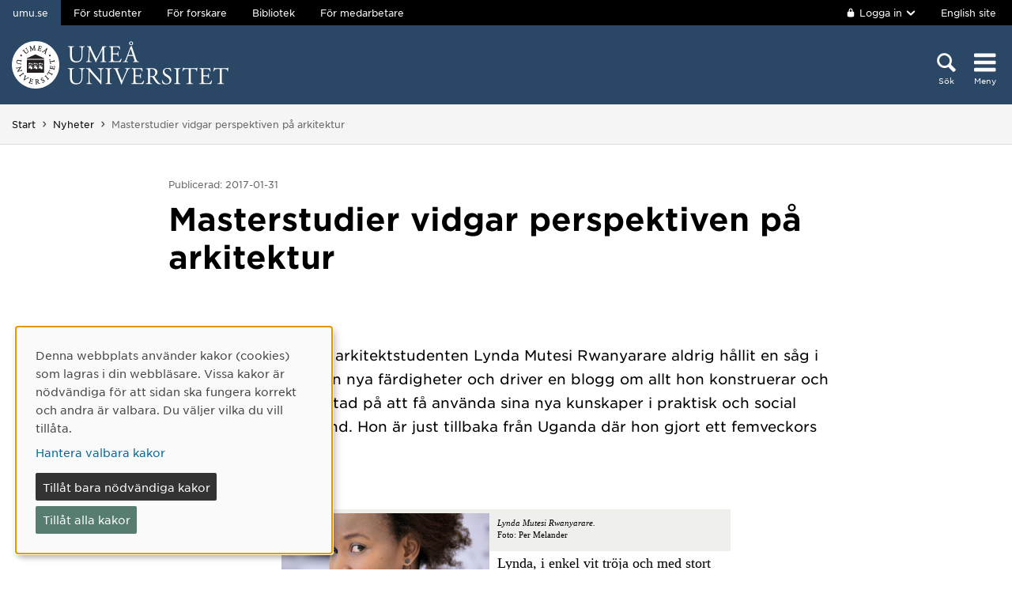

--- FILE ---
content_type: image/svg+xml
request_url: https://www.umu.se/Static/svg/umuiconsprite-56cec56f.svg
body_size: 21358
content:
<?xml version="1.0" encoding="utf-8"?><svg xmlns="http://www.w3.org/2000/svg" xmlns:xlink="http://www.w3.org/1999/xlink"><symbol viewBox="0 0 32 32" id="icon-Entypo-rss-icon" xmlns="http://www.w3.org/2000/svg"><path d="M0 0v4.9c14.8 0 26.7 12 26.7 26.7h4.9C31.7 14.2 17.5 0 0 0zm0 9.9v4.9c9.3 0 16.9 7.5 16.9 16.9h4.9C21.8 19.6 12 9.9 0 9.9zm4.7 12.3c-2.6 0-4.7 2.1-4.7 4.7s2.1 4.7 4.7 4.7 4.7-2.1 4.7-4.7c.1-2.6-2.1-4.7-4.7-4.7z"/></symbol><symbol viewBox="0 0 16 16" id="icon-add-user" xmlns="http://www.w3.org/2000/svg"><path d="M12.791 15.303c.009-1.703-1.749-2.711-3.454-3.446-1.698-.731-2.241-1.347-2.241-2.667 0-.791.518-.534.746-1.985.096-.602.554-.01.642-1.383 0-.547-.25-.683-.25-.683s.127-.81.177-1.434A2.471 2.471 0 006.57 1.229C6.304.956 6.124.523 6.944.09 5.152.007 4.735.944 3.781 1.634c-.812.605-1.031 1.562-.992 2.072.052.624.178 1.434.178 1.434s-.251.136-.251.683c.088 1.374.547.782.642 1.383.227 1.451.746 1.194.746 1.985 0 1.32-.17 1.768-1.869 2.499C.53 12.424 0 13.6.009 15.303.011 15.813 0 16 0 16h12.8s-.011-.187-.009-.697zM13.6 8V5.6H12V8H9.6v1.6H12V12h1.6V9.6H16V8h-2.4z"/></symbol><symbol viewBox="0 0 16 16" id="icon-archive" xmlns="http://www.w3.org/2000/svg"><path d="M11.185 1.6h-6.37s-.797 0-.797.8h7.964c0-.8-.797-.8-.797-.8zM13.574 4c0-.8-.796-.8-.796-.8H3.221s-.796 0-.796.8v.8h11.149V4zm1.592.8l-.47-.474V5.6H1.304V4.326L.833 4.8c-.471.474-.809.6-.619 1.6.189.997 1.103 6.461 1.239 7.2.149.811.974.8.974.8h11.149s.824.011.974-.8c.136-.739 1.05-6.203 1.239-7.2.188-1-.15-1.126-.622-1.6zM11.2 9.598a.802.802 0 01-.802.802H5.603a.802.802 0 01-.802-.802V8h.8v1.6h4.8V8h.8v1.598z"/></symbol><symbol viewBox="0 0 42.16 39.093" id="icon-arrow-right" xmlns="http://www.w3.org/2000/svg"><path d="M41.304 17.464L25.027.857a2.89 2.89 0 00-4.117 0 2.963 2.963 0 00-.002 4.159l10.676 11.62H2.908a2.909 2.909 0 000 5.817h28.677L20.91 34.073a2.962 2.962 0 000 4.16 2.892 2.892 0 004.117 0l16.277-16.608a2.963 2.963 0 000-4.16"/></symbol><symbol viewBox="0 0 16 16" id="icon-arrows" xmlns="http://www.w3.org/2000/svg"><path d="M16 8q0 .232-.17.402l-2.286 2.286q-.17.17-.402.17t-.402-.17-.17-.402V9.143H9.141v3.429h1.143q.232 0 .402.17t.17.402-.17.402L8.4 15.832q-.17.17-.402.17t-.402-.17L5.31 13.546q-.17-.17-.17-.402t.17-.402.402-.17h1.143V9.143H3.426v1.143q0 .232-.17.402t-.402.17-.402-.17L.166 8.402q-.17-.17-.17-.402t.17-.402l2.286-2.286q.17-.17.402-.17t.402.17.17.402v1.143h3.429V3.428H5.712q-.232 0-.402-.17t-.17-.402.17-.402L7.596.168q.17-.17.402-.17t.402.17l2.286 2.286q.17.17.17.402t-.17.402-.402.17H9.141v3.429h3.429V5.714q0-.232.17-.402t.402-.17.402.17l2.286 2.286q.17.17.17.402z"/></symbol><symbol viewBox="0 0 16 16" id="icon-attachment" xmlns="http://www.w3.org/2000/svg"><path d="M4.482 15.84a3.821 3.821 0 01-2.702-1.152c-1.356-1.373-1.734-3.769.167-5.693a28517.9 28517.9 0 007.798-7.896c.79-.8 1.796-1.11 2.758-.848a2.853 2.853 0 011.974 1.998c.258.976-.047 1.994-.837 2.794l-7.458 7.552c-.426.431-.907.686-1.39.738a1.52 1.52 0 01-1.256-.428c-.579-.589-.662-1.694.302-2.67l5.238-5.304c.215-.218.564-.218.779 0s.215.571 0 .789l-5.239 5.305c-.453.458-.494.895-.302 1.091a.429.429 0 00.361.107c.226-.023.485-.173.727-.417l7.458-7.551c.512-.518.708-1.128.552-1.716a1.73 1.73 0 00-1.194-1.21c-.581-.158-1.184.042-1.696.56L2.724 9.785c-1.453 1.471-1.105 3.165-.167 4.114s2.61 1.303 4.063-.17l7.798-7.896c.215-.218.564-.218.779 0s.215.571 0 .79l-7.798 7.896c-.919.93-1.949 1.32-2.918 1.32z"/></symbol><symbol viewBox="0 0 20 20" id="icon-bar-graph" xmlns="http://www.w3.org/2000/svg"><path d="M17 1h-2a1 1 0 00-1 1v16.992h4V2a1 1 0 00-1-1zm-6 6H9a1 1 0 00-1 1v10.992h4V8a1 1 0 00-1-1zm-6 6H3a1 1 0 00-1 1v4.992h4V14a1 1 0 00-1-1z"/></symbol><symbol viewBox="0 0 16 16" id="icon-bell" xmlns="http://www.w3.org/2000/svg"><path d="M11.72 6.81C9.896 2.884 8.947 1.393 5.967 1.456c-1.062.022-.807-.77-1.617-.47-.808.3-.114.739-.942 1.418C1.086 4.31 1.3 6.074 2.377 10.276c.454 1.77-1.094 1.857-.482 3.572.447 1.251 3.743 1.775 7.22.486s5.669-3.851 5.222-5.102c-.612-1.716-1.849-.769-2.618-2.422zm-2.981 6.466c-3.106 1.152-5.658.475-5.766.174-.186-.52 1.002-2.253 4.553-3.57s5.532-.829 5.739-.249c.122.343-1.42 2.493-4.526 3.646zm-.998-2.795c-1.623.602-2.751 1.291-3.482 1.911.514.467 1.478.581 2.437.225 1.222-.452 1.973-1.493 1.676-2.323l-.013-.029c-.201.066-.406.137-.618.216z"/></symbol><symbol viewBox="0 0 16 16" id="icon-block" xmlns="http://www.w3.org/2000/svg"><path d="M8 .32a7.68 7.68 0 100 15.361c4.241 0 7.68-3.438 7.68-7.681S12.241.32 8 .32zM1.919 8a6.08 6.08 0 019.934-4.702l-8.555 8.555A6.054 6.054 0 011.92 7.999zm6.08 6.079a6.048 6.048 0 01-3.852-1.378l8.555-8.554a6.08 6.08 0 01-4.703 9.932z"/></symbol><symbol viewBox="0 0 16 16" id="icon-book" xmlns="http://www.w3.org/2000/svg"><path d="M13.6 4.76v8.281c0 .418-.362.617-.8.928-.352.25-.8-.06-.8-.47V5.408c0-.169-.059-.33-.251-.428s-6.19-3.252-6.19-3.252c-.097-.036-.519-.302-1.082-.013-.535.275-.826.574-.901.715l6.544 3.586c.174.091.281.232.281.413v8.642a.536.536 0 01-.295.468.59.59 0 01-.266.062.588.588 0 01-.309-.083c-.172-.105-6.219-3.813-6.618-4.054-.192-.115-.417-.351-.422-.526l-.09-8.229c0-.158-.018-.438.231-.826C3.19 1.016 5.135.029 6.12.541l7.199 3.644c.174.09.282.269.282.576z"/></symbol><symbol viewBox="0 0 16 16" id="icon-bookmark" xmlns="http://www.w3.org/2000/svg"><path d="M11.2 1.6v13.6L8 12l-3.2 3.2V1.6c0-.442.468-.816.8-.8h4.8c.551-.016.8.358.8.8z"/></symbol><symbol viewBox="0 0 16 16" id="icon-bookmarks" xmlns="http://www.w3.org/2000/svg"><path d="M12 0H8.8a.8.8 0 00-.8.8l.018.178c.882 0 1.6.718 1.6 1.6v9.087l.782-.945 2.4 2.88V.8A.8.8 0 0012 0zM7.218 2.4H4a.8.8 0 00-.8.8V16l2.4-2.88L8 16V3.2c0-.442-.339-.8-.782-.8z"/></symbol><symbol viewBox="0 0 16 16" id="icon-box" xmlns="http://www.w3.org/2000/svg"><path d="M14.719 1.6H1.28a.479.479 0 00-.48.48V4h14.4V2.08a.48.48 0 00-.481-.48zM1.6 13.28c0 .616.503 1.12 1.119 1.12h10.56c.616 0 1.12-.505 1.12-1.12V4.8H1.6v8.48zm4-6.88h4.8V8H5.6V6.4z"/></symbol><symbol viewBox="0 0 16 16" id="icon-calendar" xmlns="http://www.w3.org/2000/svg"><path d="M13.6 2.4h-.8V4h-2.4V2.4H5.6V4H3.2V2.4h-.8C1.519 2.4.8 3.12.8 4v9.6c0 .88.719 1.6 1.6 1.6h11.2c.88 0 1.6-.72 1.6-1.6V4c0-.88-.72-1.6-1.6-1.6zm0 11.2H2.4V7.2h11.2v6.4zM5.2.8H3.6v2.8h1.6V.8zm7.2 0h-1.6v2.8h1.6V.8z"/></symbol><symbol viewBox="0 0 16 16" id="icon-camera" xmlns="http://www.w3.org/2000/svg"><path d="M8 6.4a2.4 2.4 0 100 4.8 2.4 2.4 0 000-4.8zM14.4 4h-1.92a.71.71 0 01-.631-.456l-.497-1.489a.713.713 0 00-.632-.455H5.28a.71.71 0 00-.631.454l-.498 1.49A.71.71 0 013.52 4H1.6C.72 4 0 4.72 0 5.6v7.2c0 .88.72 1.6 1.6 1.6h12.8c.88 0 1.6-.72 1.6-1.6V5.6c0-.88-.72-1.6-1.6-1.6zM8 12.8c-2.21 0-4-1.79-4-4s1.79-4 4-4a4 4 0 110 8zm6-6.24a.56.56 0 110-1.12.56.56 0 010 1.12z"/></symbol><symbol viewBox="0 0 16 16" id="icon-chat" xmlns="http://www.w3.org/2000/svg"><path d="M4.64 9.76V4.8H1.6C.72 4.8 0 5.52 0 6.4v4.8c0 .88.72 1.6 1.6 1.6h.8v2.4l2.4-2.4h4c.88 0 1.6-.72 1.6-1.6V9.744a.769.769 0 01-.16.017l-5.6-.001zM14.4.8H7.2c-.88 0-1.6.72-1.6 1.6v6.4h5.6l2.4 2.4V8.8h.8c.88 0 1.6-.719 1.6-1.6V2.4c0-.88-.72-1.6-1.6-1.6z"/></symbol><symbol viewBox="0 0 16 16" id="icon-check" xmlns="http://www.w3.org/2000/svg"><path d="M6.635 13.598c-.348 0-.678-.162-.889-.442L2.888 9.379a1.114 1.114 0 111.778-1.345l1.881 2.483 4.729-7.594a1.116 1.116 0 011.894 1.18l-5.587 8.968a1.113 1.113 0 01-.896.525c-.018.002-.034.002-.051.002z"/></symbol><symbol viewBox="0 0 16 16" id="icon-chevron-down" xmlns="http://www.w3.org/2000/svg"><path d="M3.613 6.038c.349-.357.834-.385 1.261 0L8 9.036l3.126-2.998c.426-.385.913-.357 1.259 0 .349.356.326.958 0 1.292-.325.334-3.756 3.602-3.756 3.602a.88.88 0 01-1.261 0S3.938 7.665 3.612 7.33s-.349-.936 0-1.292z"/></symbol><symbol viewBox="0 0 16 16" id="icon-chevron-left" xmlns="http://www.w3.org/2000/svg"><path d="M9.962 3.613c.357.349.385.834 0 1.261L6.964 8l2.998 3.126c.385.426.357.913 0 1.259-.356.349-.958.326-1.292 0-.334-.325-3.602-3.756-3.602-3.756a.88.88 0 010-1.261s3.267-3.43 3.602-3.756.936-.349 1.292 0z"/></symbol><symbol viewBox="0 0 16 16" id="icon-chevron-left-white" xmlns="http://www.w3.org/2000/svg"><path d="M9.962 3.613c.357.349.385.834 0 1.261L6.964 8l2.998 3.126c.385.426.357.913 0 1.259-.356.349-.958.326-1.292 0-.334-.325-3.602-3.756-3.602-3.756a.88.88 0 010-1.261s3.267-3.43 3.602-3.756.936-.349 1.292 0z"/></symbol><symbol viewBox="0 0 16 16" id="icon-chevron-right" xmlns="http://www.w3.org/2000/svg"><path d="M7.33 3.613c.334.326 3.602 3.756 3.602 3.756a.88.88 0 010 1.261s-3.267 3.431-3.602 3.756c-.334.326-.936.349-1.292 0-.357-.347-.385-.833 0-1.259l2.998-3.126-2.998-3.126c-.385-.426-.357-.913 0-1.261s.958-.327 1.292 0z"/></symbol><symbol viewBox="0 0 16 16" id="icon-chevron-right-white" xmlns="http://www.w3.org/2000/svg"><path d="M7.33 3.613c.334.326 3.602 3.756 3.602 3.756a.88.88 0 010 1.261s-3.267 3.431-3.602 3.756c-.334.326-.936.349-1.292 0-.357-.347-.385-.833 0-1.259l2.998-3.126-2.998-3.126c-.385-.426-.357-.913 0-1.261s.958-.327 1.292 0z"/></symbol><symbol viewBox="0 0 16 16" id="icon-chevron-thin-down" xmlns="http://www.w3.org/2000/svg"><path d="M13.934 4.887c.218-.214.567-.214.783 0s.217.561 0 .775l-6.326 6.264a.558.558 0 01-.783 0L1.282 5.662c-.216-.214-.216-.561 0-.775s.567-.214.783 0L8 10.6l5.934-5.713z"/></symbol><symbol viewBox="0 0 16 16" id="icon-chevron-thin-left" xmlns="http://www.w3.org/2000/svg"><path d="M11.113 13.934c.214.218.214.567 0 .783s-.561.217-.775 0L4.074 8.391a.558.558 0 010-.783l6.264-6.326c.214-.216.561-.216.775 0s.214.567 0 .783L5.4 8l5.713 5.934z"/></symbol><symbol viewBox="0 0 16 16" id="icon-chevron-thin-right" xmlns="http://www.w3.org/2000/svg"><path d="M10.6 8L4.887 2.064a.558.558 0 010-.783.544.544 0 01.775 0l6.264 6.326a.558.558 0 010 .783l-6.264 6.326c-.214.217-.561.216-.775 0s-.214-.566 0-.783L10.6 7.999z"/></symbol><symbol viewBox="0 0 16 16" id="icon-chevron-thin-up" xmlns="http://www.w3.org/2000/svg"><path d="M2.066 11.113c-.218.214-.567.214-.783 0s-.217-.561 0-.775l6.326-6.264a.558.558 0 01.783 0l6.326 6.264c.216.214.216.561 0 .775s-.567.214-.782 0L8 5.4l-5.934 5.713z"/></symbol><symbol viewBox="0 0 16 16" id="icon-chevron-up" xmlns="http://www.w3.org/2000/svg"><path d="M12.387 9.962c-.349.357-.834.385-1.261 0L8 6.964 4.874 9.962c-.426.385-.913.357-1.259 0-.349-.356-.326-.958 0-1.292.325-.334 3.756-3.602 3.756-3.602a.88.88 0 011.261 0s3.43 3.267 3.756 3.602.349.936 0 1.292z"/></symbol><symbol viewBox="0 0 16 16" id="icon-circle-with-cross" xmlns="http://www.w3.org/2000/svg"><path d="M8 1.28a6.72 6.72 0 100 13.44A6.72 6.72 0 008 1.28zm3.831 9.169l-1.383 1.383L8 9.383l-2.449 2.448-1.383-1.383L6.618 8 4.169 5.551l1.383-1.382L8 6.617l2.449-2.449 1.383 1.383L9.382 8l2.449 2.449z"/></symbol><symbol viewBox="0 0 16 16" id="icon-circle-with-minus" xmlns="http://www.w3.org/2000/svg"><path d="M8 1.28a6.72 6.72 0 100 13.44A6.72 6.72 0 008 1.28zm4 7.52H4V7.2h8v1.6z"/></symbol><symbol viewBox="0 0 16 16" id="icon-circle-with-plus" xmlns="http://www.w3.org/2000/svg"><path d="M8 1.28a6.72 6.72 0 100 13.44A6.72 6.72 0 008 1.28zm4 7.52H8.8V12H7.2V8.8H4V7.2h3.2V4h1.6v3.2H12v1.6z"/></symbol><symbol viewBox="0 0 16 16" id="icon-clipboard" xmlns="http://www.w3.org/2000/svg"><path d="M12.48 1.6L11.52 4H4.48l-.96-2.4c-.617 0-1.12.503-1.12 1.12v12.16c0 .616.503 1.12 1.119 1.12h8.96c.616 0 1.12-.505 1.12-1.12V2.72A1.122 1.122 0 0012.48 1.6zm-1.6 1.6l.72-1.6H9.855L9.28 0H6.72l-.576 1.6H4.4l.719 1.6h5.761z"/></symbol><symbol viewBox="0 0 14 16" id="icon-clock-o" xmlns="http://www.w3.org/2000/svg"><path d="M8 4.857v4q0 .125-.08.205t-.205.08H4.858q-.125 0-.205-.08t-.08-.205v-.571q0-.125.08-.205t.205-.08h2V4.858q0-.125.08-.205t.205-.08h.571q.125 0 .205.08t.08.205zM11.714 8q0-1.321-.652-2.438T9.294 3.794t-2.438-.652-2.438.652T2.65 5.562 1.998 8t.652 2.438 1.768 1.768 2.438.652 2.438-.652 1.768-1.768T11.714 8zm2 0q0 1.866-.92 3.442t-2.496 2.496-3.442.92-3.442-.92-2.496-2.496T-.002 8t.92-3.442 2.496-2.496 3.442-.92 3.442.92 2.496 2.496.92 3.442z"/></symbol><symbol viewBox="0 0 16 16" id="icon-cog" xmlns="http://www.w3.org/2000/svg"><path d="M13.426 8c0-.839.517-1.5 1.294-1.954a7.18 7.18 0 00-.554-1.338c-.871.228-1.576-.113-2.169-.706-.593-.592-.774-1.297-.546-2.169a7.018 7.018 0 00-1.338-.553c-.454.776-1.276 1.292-2.114 1.292S6.34 2.056 5.885 1.28a6.945 6.945 0 00-1.337.553c.228.872.047 1.577-.547 2.169-.592.594-1.297.934-2.169.706-.228.422-.414.87-.553 1.338C2.055 6.5 2.571 7.161 2.571 8c0 .838-.516 1.659-1.292 2.114.14.467.325.915.553 1.338.872-.228 1.577-.047 2.169.546s.775 1.298.547 2.169c.422.228.87.414 1.338.554.454-.778 1.276-1.294 2.114-1.294s1.659.516 2.114 1.294a7.209 7.209 0 001.338-.554c-.228-.87-.047-1.575.546-2.169.593-.592 1.298-.933 2.169-.706a7.06 7.06 0 00.554-1.338c-.778-.455-1.295-1.116-1.295-1.954zM8 10.922a2.922 2.922 0 110-5.843 2.922 2.922 0 010 5.843z"/></symbol><symbol viewBox="0 0 16 16" id="icon-controller-paus" xmlns="http://www.w3.org/2000/svg"><path d="M12 2.4h-1.6c-.442 0-.8.038-.8.48v10.24c0 .442.358.48.8.48H12c.442 0 .8-.038.8-.48V2.88c0-.442-.358-.48-.8-.48zm-6.4 0H4c-.442 0-.8.038-.8.48v10.24c0 .442.358.48.8.48h1.6c.442 0 .8-.038.8-.48V2.88c0-.442-.358-.48-.8-.48z"/></symbol><symbol viewBox="0 0 16 16" id="icon-controller-play" xmlns="http://www.w3.org/2000/svg"><path d="M12 8.001c0 .239-.244.411-.244.411l-6.849 4.242c-.499.327-.907.085-.907-.535V3.881c0-.622.408-.862.908-.536l6.849 4.244c-.001 0 .243.172.243.411z"/></symbol><symbol viewBox="0 0 16 16" id="icon-controller-record" xmlns="http://www.w3.org/2000/svg"><path d="M8 2.4a5.6 5.6 0 100 11.2A5.6 5.6 0 008 2.4z"/></symbol><symbol viewBox="0 0 16 16" id="icon-controller-stop" xmlns="http://www.w3.org/2000/svg"><path d="M12.8 3.996v7.846a.958.958 0 01-.957.958H3.997a.798.798 0 01-.798-.798V4.156c0-.528.429-.957.957-.957h7.846c.44 0 .797.357.797.796z"/></symbol><symbol viewBox="0 0 16 16" id="icon-credit" xmlns="http://www.w3.org/2000/svg"><path d="M8.8 13.404V15.2H7.2v-1.714c-1.37-.08-2.453-.471-3.393-1.438l1.374-1.392c.687.696 1.618.928 2.626.928 1.252 0 1.924-.479 1.924-1.362 0-.386-.106-.711-.336-.928-.214-.201-.458-.31-.962-.386l-1.314-.186c-.931-.139-1.618-.433-2.107-.913-.518-.526-.778-1.237-.778-2.166 0-1.724 1.106-2.994 2.966-3.28V.799h1.6v1.546c1.106.116 1.972.496 2.732 1.241l-1.343 1.346c-.687-.666-1.511-.758-2.23-.758-1.13 0-1.679.634-1.679 1.392 0 .278.092.573.321.789.214.202.565.371 1.008.433l1.282.186c.993.139 1.618.418 2.077.85.581.557.84 1.362.84 2.336 0 1.8-1.254 2.93-3.007 3.244z"/></symbol><symbol viewBox="0 0 16 16" id="icon-cross" xmlns="http://www.w3.org/2000/svg"><path d="M11.478 11.879a.96.96 0 01-1.358 0L7.999 9.455l-2.121 2.423A.96.96 0 014.52 10.52L6.726 8 4.519 5.478A.96.96 0 015.877 4.12l2.122 2.425L10.12 4.12a.96.96 0 011.358 1.358L9.272 8l2.206 2.52a.96.96 0 010 1.358z"/></symbol><symbol viewBox="0 0 16 16" id="icon-cw" xmlns="http://www.w3.org/2000/svg"><path d="M15.452 8h-1.898v-.164c-.086-3.547-2.979-6.397-6.535-6.397C3.407 1.439.48 4.377.48 8s2.927 6.559 6.539 6.559c1.518 0 2.916-.52 4.026-1.39L9.92 11.966a4.882 4.882 0 01-2.902.954c-2.709 0-4.905-2.203-4.905-4.92s2.196-4.92 4.905-4.92c2.654 0 4.814 2.114 4.9 4.756V8H9.78l2.795 3.115L15.45 8z"/></symbol><symbol viewBox="0 0 16 16" id="icon-cycle" xmlns="http://www.w3.org/2000/svg"><path d="M4.413 11.379c-1.81-1.946-1.778-4.995.102-6.889a4.86 4.86 0 012.731-1.389l-.055-1.662A6.489 6.489 0 003.353 3.32C.834 5.856.803 9.951 3.255 12.545l-1.393 1.402 4.408.241-.012-4.667-1.846 1.858zM9.73 1.812l.012 4.667 1.846-1.858c1.81 1.947 1.778 4.997-.102 6.889a4.857 4.857 0 01-2.731 1.389l.055 1.661a6.493 6.493 0 003.838-1.88c2.518-2.538 2.549-6.633.098-9.225l1.393-1.403-4.408-.24z"/></symbol><symbol viewBox="0 0 16 16" id="icon-direction" xmlns="http://www.w3.org/2000/svg"><path d="M14.448 1.553c-.469-.469-.915-.026-2.433.703C7.955 4.207.88 8.173.88 8.173l6.079.867.868 6.079s3.966-7.074 5.917-11.133c.73-1.518 1.172-1.965.704-2.434zm-1.459 1.564l-4.415 8.198-.449-3.724 4.864-4.474z"/></symbol><symbol viewBox="0 0 20.6 31.3" id="icon-dna-ikon" xmlns="http://www.w3.org/2000/svg"><path d="M20.5.1H18c0 .6-.3 1.2-.7 1.8h-3.1v1.5h1.6c-1.7 1.4-3.9 2.6-5.5 3.2-1.6-.7-3.8-1.9-5.5-3.2h1.1V1.8H3.3C2.8 1.2 2.6.6 2.6 0H0c0 3.5 4.4 6.3 7.3 7.8-6.9 3.5-7.3 7-7.3 7.8 0 .7.4 4.2 7.4 7.8C4.5 25 0 27.9 0 31.3h2.5c0-.5.2-.9.6-1.5h2.8v-1.5H4.5c1.6-1.4 3.9-2.7 5.8-3.6 1.9.9 4.2 2.2 5.8 3.6h-1.9v1.5h3.3c.4.5.6 1 .6 1.5h2.5c0-3.4-4.5-6.3-7.4-7.9 7-3.6 7.4-7.1 7.4-7.8 0-.7-.4-4.2-7.3-7.8 2.8-1.4 7.2-4.2 7.2-7.7zm-3 14.2c.3.5.5.9.5 1.4 0 .5-.2.9-.5 1.4h-3.3v1.5h1.9c-1.6 1.3-3.8 2.7-5.8 3.5-2-.9-4.2-2.2-5.8-3.5h1.4v-1.5H3.1c-.3-.5-.5-.9-.5-1.4 0-.4.2-.9.5-1.4h2.8v-1.5H4.5c1.6-1.4 3.9-2.7 5.8-3.5 2 .9 4.2 2.2 5.8 3.5h-1.9v1.5z"/><path d="M7.7 12.2L6.6 15h1l.1-.4h1l.1.4h1l-1.2-2.8zm.1 1.7l.3-.7.3.7zM12 15h.9v-2h.8v-.8h-2.5v.8h.8zM7.7 27.8l-1.1 2.8h1l.1-.4h1l.1.4h1l-1.2-2.8zm.1 1.7l.3-.7.3.7zm4.2 1.1h.9v-2h.8v-.8h-2.5v.8h.8zM8.2 18.2h.5v.3c-.1.1-.1.1-.3.1-.4 0-.7-.3-.7-.7 0-.3.2-.6.6-.6.2 0 .4 0 .6.2l.5-.6c-.3-.2-.7-.4-1.2-.4-.9 0-1.5.6-1.5 1.4 0 .8.7 1.4 1.6 1.4.5 0 .9-.2 1.2-.4v-1.3H8.2zm4.2-.9c.3 0 .4.1.5.3l.8-.4c-.2-.4-.6-.7-1.2-.7-.9 0-1.5.6-1.5 1.4 0 .8.6 1.4 1.4 1.4.7 0 1.1-.3 1.3-.7l-.8-.4c-.1.2-.2.3-.5.3s-.5-.2-.5-.6c0-.3.2-.6.5-.6zM8.3 4c.5 0 .9-.2 1.2-.4V2.3H8.2v.6h.5v.3c-.1.1-.1.1-.3.1-.4 0-.7-.3-.7-.7 0-.3.2-.6.6-.6.2 0 .4 0 .6.2l.5-.6c-.3-.2-.7-.4-1.2-.4-.9 0-1.5.6-1.5 1.4 0 .9.7 1.4 1.6 1.4zm4.1 0c.7 0 1.1-.3 1.3-.7l-.8-.4c-.1.2-.2.3-.5.3s-.5-.2-.5-.6c0-.3.2-.6.5-.6s.4.1.5.3l.8-.4c-.2-.4-.6-.7-1.2-.7-.9 0-1.5.6-1.5 1.4 0 .9.6 1.4 1.4 1.4z"/></symbol><symbol viewBox="0 0 16 16" id="icon-dots-three-horizontal" xmlns="http://www.w3.org/2000/svg"><path d="M8.001 6.24a1.76 1.76 0 100 3.522A1.76 1.76 0 008 6.24zm-5.6 0a1.76 1.76 0 100 3.522 1.76 1.76 0 000-3.522zm11.2 0a1.76 1.76 0 100 3.522 1.76 1.76 0 000-3.522z"/></symbol><symbol viewBox="0 0 16 16" id="icon-dots-three-vertical" xmlns="http://www.w3.org/2000/svg"><path d="M8.001 6.24a1.76 1.76 0 100 3.522A1.76 1.76 0 008 6.24zm0-2.08A1.76 1.76 0 107.999.64a1.76 1.76 0 00.002 3.52zm0 7.68a1.76 1.76 0 100 3.522 1.76 1.76 0 000-3.522z"/></symbol><symbol viewBox="0 0 16 16" id="icon-download" xmlns="http://www.w3.org/2000/svg"><path d="M12 5.6H9.6V.8H6.4v4.8H4l4 4 4-4zm3.47 5.226c-.168-.179-1.289-1.378-1.609-1.691a1.203 1.203 0 00-.834-.334h-1.406l2.451 2.395h-2.835a.22.22 0 00-.192.106l-.653 1.498H5.605l-.653-1.498a.22.22 0 00-.192-.106H1.925l2.45-2.395H2.97c-.318 0-.621.127-.834.334-.32.314-1.441 1.513-1.609 1.691-.391.417-.606.749-.504 1.159l.449 2.459c.102.411.553.749 1.002.749h13.05c.449 0 .899-.338 1.002-.749l.449-2.459c.101-.41-.114-.742-.506-1.159z"/></symbol><symbol viewBox="0 0 16 16" id="icon-dropbox" xmlns="http://www.w3.org/2000/svg"><path d="M4.887.722L.32 3.566l3.129 2.623L8 3.235 4.887.722zm5.875 12.072a.348.348 0 01-.228-.082L8 10.61l-2.534 2.103a.36.36 0 01-.423.024l-1.877-1.226v.723L8 15.279l4.834-3.046v-.723l-1.877 1.226a.353.353 0 01-.195.058zm4.918-9.228L11.112.722 8 3.235l4.55 2.954 3.13-2.623zM8 9.033l2.822 2.342 4.513-2.95-2.785-2.236L8 9.033zm-2.822 2.342L8 9.033 3.449 6.189.665 8.425l4.513 2.95z"/></symbol><symbol viewBox="0 0 16 16" id="icon-edit" xmlns="http://www.w3.org/2000/svg"><path d="M14.049 1.951c-1.154-1.154-2.02-.982-2.02-.982L1.768 11.229l-.808 3.81 3.81-.808L15.031 3.973c-.001 0 .173-.866-.982-2.022zM4.544 13.774l-1.299.28c-.125-.234-.276-.469-.552-.746s-.511-.426-.746-.553l.28-1.298.376-.375s.706.014 1.505.813c.798.797.813 1.505.813 1.505l-.377.374z"/></symbol><symbol viewBox="0 0 16 16" id="icon-email" xmlns="http://www.w3.org/2000/svg"><path d="M11.686 9.738c0 .672.191.94.691.94 1.114 0 1.824-1.42 1.824-3.782 0-3.61-2.63-5.338-5.914-5.338-3.378 0-6.451 2.266-6.451 6.547 0 4.09 2.688 6.317 6.816 6.317 1.402 0 2.342-.154 3.782-.634l.309 1.286c-1.421.462-2.939.595-4.11.595-5.414 0-8.314-2.976-8.314-7.565C.319 3.477 3.68.328 8.307.328c4.819 0 7.372 2.88 7.372 6.413 0 2.995-.94 5.28-3.897 5.28-1.345 0-2.227-.538-2.342-1.729-.346 1.325-1.267 1.729-2.516 1.729-1.67 0-3.072-1.287-3.072-3.878 0-2.611 1.23-4.224 3.438-4.224 1.171 0 1.901.461 2.226 1.19l.558-1.018h1.613v5.646h.002zm-2.36-2.535c0-1.055-.788-1.498-1.441-1.498-.71 0-1.497.575-1.497 2.266 0 1.344.595 2.093 1.497 2.093.634 0 1.441-.403 1.441-1.517V7.203z"/></symbol><symbol viewBox="0 0 16 16" id="icon-emoji-happy" xmlns="http://www.w3.org/2000/svg"><path d="M8 .32C3.758.32.32 3.758.32 8S3.758 15.68 8 15.68A7.68 7.68 0 008 .32zm0 13.759A6.08 6.08 0 1114.081 8 6.08 6.08 0 018 14.079zM6.001 7.8c.662 0 1.199-.626 1.199-1.4S6.662 5 6 5s-1.2.626-1.2 1.4.538 1.4 1.201 1.4zM10 7.8c.663 0 1.2-.626 1.2-1.4S10.662 5 10 5s-1.2.627-1.2 1.4.538 1.4 1.2 1.4zm1.473 1.269a.605.605 0 00-.806.256c-.027.053-.695 1.274-2.666 1.274-1.961 0-2.633-1.21-2.666-1.274a.6.6 0 00-1.071.543c.04.079.998 1.931 3.738 1.931s3.697-1.853 3.736-1.932a.595.595 0 00-.264-.798z"/></symbol><symbol viewBox="0 0 23 17" id="icon-en-flag" xmlns="http://www.w3.org/2000/svg"><path d="M-.1 0H23v17.1H-.1z"/><path d="M23 0h-2.1l-7.1 5.3V0H9.1v5.2L2 0H-.1v2.1l4.9 3.5H-.1v5.8h4.9L-.1 15v2.1H2l7.1-5.3v5.3h4.7v-5.3l7.1 5.3H23V15l-4.9-3.6H23V5.6h-4.9L23 2.1z"/><path d="M14.2 5.7h1.6L23 .4V0h-1.1zm-8.4 0h1.8L-.1 0v1.4zm1.3 5.8h1.6l-7.6 5.6H-.1v-.4zm8.2-.1h1.8l5.9 4.3v1.5z"/><path d="M23 6.9H12.8V0h-2.7v6.9H-.1v3.3h10.2v6.9h2.7v-6.9H23z"/></symbol><symbol viewBox="0 0 16 16" id="icon-export" xmlns="http://www.w3.org/2000/svg"><path d="M12 12H1.6V4.8h2.076s.551-.717 1.736-1.6H.8A.8.8 0 000 4v8.8a.8.8 0 00.8.8h12a.8.8 0 00.8-.8V9.803L12 11.119V12zm-1.311-5.56v2.841L16 5.12l-5.311-3.999v2.505C4.24 3.626 4.24 10 4.24 10c1.826-2.998 2.949-3.56 6.449-3.56z"/></symbol><symbol viewBox="0 0 16 16" id="icon-eye" xmlns="http://www.w3.org/2000/svg"><path d="M8 3.52C2.751 3.52 0 7.386 0 8c0 .613 2.751 4.48 8 4.48S16 8.613 16 8c0-.614-2.752-4.48-8-4.48zm0 7.926c-1.964 0-3.556-1.542-3.556-3.446S6.036 4.553 8 4.553 11.555 6.097 11.555 8 9.964 11.446 8 11.446zM8 8c-.326-.358.53-1.723 0-1.723-.982 0-1.778.772-1.778 1.723S7.018 9.723 8 9.723 9.778 8.951 9.778 8c0-.438-1.502.303-1.778 0z"/></symbol><symbol viewBox="0 0 20 20" id="icon-eye-with-line" xmlns="http://www.w3.org/2000/svg"><path d="M18.521 1.478a1 1 0 00-1.414 0L1.48 17.107a1 1 0 101.414 1.414L18.52 2.892a1 1 0 000-1.414zM3.108 13.498l2.56-2.56A4.18 4.18 0 015.555 10c0-2.379 1.99-4.309 4.445-4.309.286 0 .564.032.835.082l1.203-1.202A12.645 12.645 0 0010 4.401C3.44 4.4 0 9.231 0 10c0 .423 1.057 2.09 3.108 3.497zm13.787-6.993l-2.562 2.56c.069.302.111.613.111.935 0 2.379-1.989 4.307-4.444 4.307-.284 0-.56-.032-.829-.081l-1.204 1.203c.642.104 1.316.17 2.033.17 6.56 0 10-4.833 10-5.599 0-.424-1.056-2.09-3.105-3.495z"/></symbol><symbol viewBox="0 0 9 16" id="icon-facebook" xmlns="http://www.w3.org/2000/svg"><path d="M8.563.107v2.357H7.161q-.768 0-1.036.321t-.268.964v1.688h2.616L8.125 8.08H5.857v6.777H3.125V8.08H.848V5.437h2.277V3.491q0-1.661.929-2.576T6.527 0Q7.84 0 8.563.107z"/></symbol><symbol viewBox="0 0 20 20" id="icon-facebook-with-circle" xmlns="http://www.w3.org/2000/svg"><path d="M10 .4C4.698.4.4 4.698.4 10s4.298 9.6 9.6 9.6 9.6-4.298 9.6-9.6S15.302.4 10 .4zm2.274 6.634h-1.443c-.171 0-.361.225-.361.524V8.6h1.805l-.273 1.486H10.47v4.461H8.767v-4.461H7.222V8.6h1.545v-.874c0-1.254.87-2.273 2.064-2.273h1.443v1.581z"/></symbol><symbol viewBox="0 0 16 16" id="icon-feather" xmlns="http://www.w3.org/2000/svg"><path d="M3.403 15.654c.246-.786.616-1.891 1.113-3.49 2.166-.343 3.062.273 4.437-2.183-1.116.342-2.462-.634-2.39-1.057s3.13.305 5.133-2.538c-2.524.557-3.331-.669-3.006-.854.751-.427 2.981-.178 4.17-1.335.613-.596.9-2.045.65-2.562-.299-.625-2.125-1.557-3.131-1.469S7.794 3.998 7.325 3.969c-.467-.03-.562-1.678.255-3.21-.862.382-2.441 1.567-2.936 2.581-.922 1.886.086 6.213-.237 6.366S2.994 7.721 2.669 6.751c-.444 1.487-.454 2.977.842 4.955-.489 1.298-.756 2.793-.797 3.553-.019.607.579.738.687.394z"/></symbol><symbol viewBox="0 0 13 16" id="icon-filter" xmlns="http://www.w3.org/2000/svg"><path d="M12.527 2.634q.152.366-.125.625L8 7.661v6.625q0 .375-.348.527-.116.045-.223.045-.241 0-.402-.17l-2.286-2.286q-.17-.17-.17-.402V7.661L.169 3.259Q-.108 3 .044 2.634q.152-.348.527-.348H12q.375 0 .527.348z"/></symbol><symbol viewBox="0 0 16 16" id="icon-flag" xmlns="http://www.w3.org/2000/svg"><path d="M15.141 4.467c-7.471 10.854-4.914-.208-11.23 5.086L5.347 15.2H3.732L.8 3.672l1.48-.531c7.079-5.177 3.382 4.656 12.51 1.003.291-.118.524.072.351.323z"/></symbol><symbol viewBox="0 0 16 16" id="icon-flickr" xmlns="http://www.w3.org/2000/svg"><path d="M4 11.2C2.25 11.2.832 9.769.832 8S2.25 4.8 4 4.8c1.75 0 3.168 1.431 3.168 3.2S5.75 11.2 4 11.2zm8 0c-1.75 0-3.168-1.431-3.168-3.2S10.25 4.8 12 4.8c1.75 0 3.168 1.431 3.168 3.2S13.75 11.2 12 11.2z"/></symbol><symbol viewBox="0 0 16 16" id="icon-folder" xmlns="http://www.w3.org/2000/svg"><path d="M14.724 3.839c-.089-.352-.524-.639-.968-.639H8.305c-.443 0-1.064-.254-1.378-.566l-.477-.47c-.314-.311-.934-.564-1.377-.564H2.469a.922.922 0 00-.896.795L1.339 4.8h13.545l-.161-.961zM15.53 5.6H.471a.464.464 0 00-.462.508l.738 7.735c.03.315.295.557.613.557h13.28a.617.617 0 00.613-.557l.738-7.735a.464.464 0 00-.462-.508z"/></symbol><symbol viewBox="0 0 16 16" id="icon-forward" xmlns="http://www.w3.org/2000/svg"><path d="M9.6 9.499v3.486l5.6-5.352-5.6-5.258v3.186c-7.02 0-8.8 7.786-8.8 7.786 1.987-3.51 4.99-3.848 8.8-3.848z"/></symbol><symbol viewBox="0 0 20 20" id="icon-globe" xmlns="http://www.w3.org/2000/svg"><path d="M10 .4C4.705.4.399 4.707.399 10c0 5.293 4.306 9.6 9.601 9.6 5.293 0 9.6-4.307 9.6-9.6 0-5.293-4.307-9.6-9.6-9.6zm8.188 9.6c0 1.873-.636 3.6-1.696 4.98-.3-.234-.619-.867-.319-1.523.303-.66.382-2.188.312-2.783-.066-.594-.375-2.025-1.214-2.039-.838-.012-1.413-.289-1.911-1.283-1.033-2.068 1.939-2.465.906-3.609-.289-.322-1.783 1.322-2.002-.869-.014-.157.135-.392.336-.636 3.244 1.09 5.588 4.157 5.588 7.762zM8.875 1.893c-.196.382-.713.537-1.027.824-.684.619-.978.533-1.346 1.127-.371.594-1.567 1.449-1.567 1.879s.604.936.906.838c.302-.1 1.099-.094 1.567.07.469.166 3.914.332 2.816 3.244-.348.926-1.873.77-2.279 2.303-.061.225-.272 1.186-.285 1.5-.025.486.344 2.318-.125 2.318-.471 0-1.738-1.639-1.738-1.936 0-.297-.328-1.338-.328-2.23 0-.891-1.518-.877-1.518-2.062 0-1.068.823-1.6.638-2.113-.181-.51-1.627-.527-2.23-.59a8.213 8.213 0 016.516-5.172zM7.424 17.77c.492-.26.542-.596.988-.613.51-.023.925-.199 1.5-.326.51-.111 1.423-.629 2.226-.695.678-.055 2.015.035 2.375.689a8.159 8.159 0 01-7.089.945z"/></symbol><symbol viewBox="0 0 131 130" id="icon-globe-icon" xmlns="http://www.w3.org/2000/svg"><path d="M64.58 19.87c-25.36 0-46 20.64-46 46s20.64 46 46 46 46-20.64 46-46-20.63-46-46-46zm33.67 29.88H85.26c-.94-5.37-2.35-10.32-4.19-14.57-.56-1.29-1.15-2.49-1.77-3.62a37.564 37.564 0 0118.95 18.19zm3.67 16.12c0 2.56-.26 5.06-.75 7.47H86.34c.19-2.45.28-4.94.28-7.47 0-2.52-.09-5.02-.28-7.46h14.83c.49 2.41.75 4.91.75 7.46zm-74.68 0c0-2.55.26-5.05.75-7.46h14.83c-.18 2.44-.28 4.94-.28 7.46 0 2.53.09 5.03.28 7.47H28c-.5-2.41-.76-4.91-.76-7.47zm23.97 0c0-2.54.1-5.03.3-7.46h26.14c.2 2.43.3 4.92.3 7.46s-.1 5.04-.31 7.47H51.51c-.2-2.43-.3-4.93-.3-7.47zm13.37-36.64c2.77 0 6.04 3.6 8.54 9.39 1.41 3.26 2.53 7.03 3.34 11.13H52.7c.81-4.11 1.93-7.87 3.34-11.13 2.5-5.79 5.77-9.39 8.54-9.39zm-14.73 2.33c-.62 1.13-1.21 2.33-1.77 3.62-1.84 4.25-3.25 9.2-4.19 14.57H30.91a37.582 37.582 0 0118.94-18.19zM30.91 82.01H43.9c.94 5.36 2.35 10.31 4.19 14.55.56 1.29 1.15 2.49 1.77 3.62-8.3-3.57-15.04-10.07-18.95-18.17zm33.67 20.5c-2.77 0-6.04-3.6-8.54-9.39-1.41-3.26-2.53-7.02-3.33-11.12h23.75c-.81 4.1-1.93 7.86-3.33 11.12-2.51 5.79-5.78 9.39-8.55 9.39zm14.73-2.33c.62-1.13 1.21-2.33 1.77-3.62 1.84-4.25 3.25-9.19 4.19-14.55h12.99c-3.91 8.1-10.66 14.6-18.95 18.17z"/></symbol><symbol viewBox="0 0 16 16" id="icon-google" xmlns="http://www.w3.org/2000/svg"><path d="M1.591 4.471c0 1.195.399 2.058 1.186 2.564.645.416 1.392.478 1.781.478.094 0 .17-.005.223-.008 0 0-.123.803.472 1.597h-.027c-1.031 0-4.394.215-4.394 2.982 0 2.813 3.089 2.956 3.709 2.956.049 0 .078-.002.078-.002.006 0 .05.002.126.002.398 0 1.426-.05 2.38-.514 1.238-.6 1.866-1.647 1.866-3.108 0-1.411-.957-2.251-1.655-2.866-.426-.375-.795-.698-.795-1.013 0-.32.27-.561.61-.866.551-.492 1.071-1.194 1.071-2.52 0-1.166-.151-1.949-1.083-2.446.097-.05.441-.086.61-.11.505-.069 1.243-.147 1.243-.559V.959H5.313c-.037.002-3.721.138-3.721 3.511zm5.939 7.211c.07 1.125-.892 1.954-2.338 2.059-1.468.108-2.676-.553-2.746-1.677-.034-.541.203-1.069.668-1.49.471-.426 1.118-.69 1.822-.742.083-.005.166-.01.248-.01 1.359.001 2.279.799 2.346 1.86zm-.96-7.981c.361 1.27-.184 2.597-1.053 2.842-.1.028-.202.042-.307.042-.795 0-1.583-.805-1.876-1.914-.163-.621-.15-1.166.038-1.69.183-.516.514-.862.93-.98.1-.028.203-.042.308-.042.96 0 1.578.398 1.96 1.742zM12.8 6.4V4h-1.6v2.4H8.8V8h2.4v2.4h1.6V8h2.4V6.4h-2.4z"/></symbol><symbol viewBox="0 0 16 16" id="icon-graduation" xmlns="http://www.w3.org/2000/svg"><path d="M2.642 9.79c.371 1.503.843 2.161 2.418 2.85s2.323 1.44 2.941 1.44c.617 0 1.318-.658 2.893-1.347s1.154-.898 1.526-2.402L8.002 12.48 2.644 9.79zm12.967-3.921l-6.66-3.73c-.522-.292-1.376-.292-1.898 0L.39 5.869c-.522.292-.522.77 0 1.062l6.66 3.73c.522.292 1.376.292 1.898 0l4.306-2.411-4.669-1.094c-.18.044-.378.069-.585.069-.842 0-1.523-.405-1.523-.905 0-.502.682-.906 1.523-.906.653 0 1.208.246 1.424.587l4.946 1.623 1.239-.694c.521-.291.521-.77 0-1.062zm-2.035 7.067c-.052.308 1.026.814 1.129-.086.463-4.058-.333-5.225-.333-5.225l-1.116.625c0-.001.946.9.32 4.686z"/></symbol><symbol viewBox="0 0 16 16" id="icon-headphones" xmlns="http://www.w3.org/2000/svg"><path d="M15 9h-1V7c0-3.313-2.688-6-6-6S2 3.688 2 7v2H1a1 1 0 00-1 1v4a1 1 0 001 1h3V7c0-2.207 1.793-4 4-4s4 1.793 4 4v8h3a1 1 0 001-1v-4a1 1 0 00-1-1z"/></symbol><symbol viewBox="0 0 16 16" id="icon-headphones-gray" xmlns="http://www.w3.org/2000/svg"><path d="M15 9h-1V7c0-3.313-2.688-6-6-6S2 3.688 2 7v2H1a1 1 0 00-1 1v4a1 1 0 001 1h3V7c0-2.207 1.793-4 4-4s4 1.793 4 4v8h3a1 1 0 001-1v-4a1 1 0 00-1-1z"/></symbol><symbol viewBox="0 0 16 16" id="icon-headphones-white" xmlns="http://www.w3.org/2000/svg"><path d="M15 9h-1V7c0-3.313-2.688-6-6-6S2 3.688 2 7v2H1a1 1 0 00-1 1v4a1 1 0 001 1h3V7c0-2.207 1.793-4 4-4s4 1.793 4 4v8h3a1 1 0 001-1v-4a1 1 0 00-1-1z"/></symbol><symbol viewBox="0 0 16 16" id="icon-heart" xmlns="http://www.w3.org/2000/svg"><path d="M13.752 3.324c-1.338-1.227-3.506-1.227-4.844 0L8 4.158l-.909-.834c-1.338-1.227-3.506-1.227-4.843 0-1.505 1.382-1.505 3.616 0 4.997L8 13.6l5.752-5.279c1.504-1.381 1.504-3.616 0-4.997z"/></symbol><symbol viewBox="0 0 16 16" id="icon-heart-outlined" xmlns="http://www.w3.org/2000/svg"><path d="M13.752 3.325c-1.338-1.228-3.506-1.228-4.844 0L8 4.158l-.909-.833c-1.338-1.228-3.506-1.228-4.843 0-1.505 1.381-1.505 3.615 0 4.996L8 13.6l5.752-5.279c1.504-1.381 1.504-3.616 0-4.996zM12.899 7.5L8 12.072 3.1 7.5c-.494-.454-.685-1.046-.685-1.675s.11-1.146.605-1.599c.436-.401 1.022-.622 1.65-.622s1.214.381 1.65.782L8 5.846l1.679-1.461c.437-.402 1.022-.782 1.65-.782s1.214.221 1.65.622c.494.453.604.97.604 1.599s-.19 1.222-.685 1.676z"/></symbol><symbol viewBox="0 0 16 16" id="icon-help" xmlns="http://www.w3.org/2000/svg"><path d="M11.272 1.786C10.36 1.128 9.214.8 7.835.8c-1.049 0-1.934.231-2.654.694-1.142.725-1.748 1.956-1.822 3.692h2.646c0-.506.148-.992.442-1.462.295-.469.796-.703 1.502-.703.718 0 1.214.19 1.483.57.271.382.406.803.406 1.266 0 .403-.202.772-.446 1.106a2.32 2.32 0 01-.529.539s-1.434.92-2.064 1.659c-.365.428-.398 1.07-.43 1.99-.002.066.023.202.252.202h2.057c.205 0 .247-.151.25-.219.014-.334.051-.506.113-.7.115-.366.43-.684.783-.959l.728-.502c.658-.513 1.182-.933 1.414-1.262.395-.541.674-1.208.674-2-.001-1.292-.457-2.266-1.369-2.925zM7.793 11.939c-.911-.028-1.663.603-1.692 1.592-.028.987.686 1.641 1.598 1.667.951.028 1.683-.582 1.713-1.57.027-.989-.667-1.661-1.619-1.689z"/></symbol><symbol viewBox="0 0 16 16" id="icon-help-with-circle" xmlns="http://www.w3.org/2000/svg"><path d="M8 .32C3.758.32.32 3.758.32 8S3.758 15.68 8 15.68A7.68 7.68 0 008 .32zm-.121 12.159h-.041c-.626-.018-1.067-.48-1.049-1.097.018-.606.47-1.047 1.074-1.047l.037.002c.643.018 1.08.475 1.062 1.11-.018.608-.462 1.033-1.083 1.033zm2.633-5.225c-.147.208-.47.469-.878.786l-.45.31c-.246.192-.395.374-.45.55-.045.139-.066.177-.07.461v.072H6.948l.005-.146c.022-.595.036-.947.283-1.238.388-.454 1.244-1.006 1.28-1.03.123-.092.226-.197.303-.31.18-.249.259-.444.259-.634a1.24 1.24 0 00-.234-.733c-.15-.213-.436-.318-.849-.318-.41 0-.69.13-.858.397a1.58 1.58 0 00-.26.854v.074H5.108l.003-.077c.046-1.082.433-1.862 1.148-2.318.45-.289 1.011-.435 1.665-.435.854 0 1.578.208 2.146.618.577.415.869 1.038.869 1.849-.001.454-.144.88-.427 1.268z"/></symbol><symbol viewBox="0 0 16 16" id="icon-home" xmlns="http://www.w3.org/2000/svg"><path d="M14.938 8.8H13.6v4.8c0 .356-.155.8-.8.8H9.6V9.6H6.4v4.8H3.2c-.645 0-.8-.444-.8-.8V8.8H1.062c-.478 0-.376-.259-.048-.598l6.419-6.426a.824.824 0 01.566-.25c.206.008.41.087.566.25l6.418 6.425c.329.34.431.599-.047.599z"/></symbol><symbol viewBox="0 0 16 16" id="icon-inbox" xmlns="http://www.w3.org/2000/svg"><path d="M15.402 7.634c-.31-.333-1.812-1.817-2.498-2.494a1.192 1.192 0 00-.826-.339H3.921c-.315 0-.616.132-.826.339C2.409 5.818.908 7.301.597 7.634c-.388.417-.578.722-.499 1.159s.373 2.123.445 2.459c.07.335.547.748.992.748h12.93c.445 0 .922-.413.993-.748s.366-2.022.445-2.459-.111-.743-.5-1.159zm-4.191.368a.217.217 0 00-.19.106l-.648 1.491H5.627L4.98 8.108a.216.216 0 00-.19-.106H1.979L3.597 6.4h8.808l1.618 1.602h-2.811z"/></symbol><symbol viewBox="0 0 16 16" id="icon-info" xmlns="http://www.w3.org/2000/svg"><path d="M9.946 0c1.072 0 1.608.73 1.608 1.566 0 1.044-.931 2.01-2.143 2.01-1.015 0-1.607-.6-1.579-1.592 0-.834.705-1.983 2.114-1.983zM6.647 16c-.846 0-1.466-.522-.874-2.819l.971-4.074c.169-.651.197-.913 0-.913-.254 0-1.351.45-2.002.894l-.422-.704C6.378 6.635 8.745 5.61 9.761 5.61c.846 0 .986 1.018.564 2.584l-1.113 4.282c-.197.756-.113 1.017.085 1.017.254 0 1.086-.314 1.903-.966l.48.651C9.678 15.216 7.492 16 6.647 16z"/></symbol><symbol viewBox="0 0 16 16" id="icon-info-with-circle" xmlns="http://www.w3.org/2000/svg"><path d="M8 .32a7.68 7.68 0 100 15.361c4.241 0 7.68-3.438 7.68-7.681S12.241.32 8 .32zm.717 2.773c.749 0 .969.434.969.931 0 .62-.496 1.194-1.343 1.194-.709 0-1.046-.356-1.026-.946 0-.497.415-1.179 1.4-1.179zM6.798 12.6c-.512 0-.886-.311-.528-1.675l.586-2.42c.102-.387.118-.542 0-.542-.153 0-.818.267-1.21.531l-.255-.418c1.244-1.039 2.674-1.649 3.286-1.649.512 0 .597.605.342 1.536l-.672 2.544c-.119.45-.068.605.051.605.154 0 .656-.186 1.15-.575l.29.389c-1.21 1.21-2.53 1.675-3.041 1.675z"/></symbol><symbol viewBox="0 0 16 16" id="icon-key" xmlns="http://www.w3.org/2000/svg"><path d="M14.153 3.78C13.751 1.398 11.577-.194 9.298.227S5.093 2.48 5.496 4.863c.086.513.326 1.315.61 1.892l-4.14 6.178c-.153.228-.239.639-.194.913l.266 1.577a.488.488 0 00.56.411l1.213-.225c.262-.047.595-.278.739-.511l1.638-2.649.014-.018 1.109-.205 1.912-3.103c.628.111 1.53.074 2.062-.025 2.278-.421 3.27-2.936 2.867-5.319zm-2.02 1.222c-.627.936-1.267.277-2.162-.38-.895-.654-1.708-1.058-1.082-1.994s1.861-1.164 2.758-.508c.896.655 1.113 1.946.486 2.882z"/></symbol><symbol viewBox="0 0 16 16" id="icon-laptop" xmlns="http://www.w3.org/2000/svg"><path d="M15.803 12.505L14.4 10.4V3.2c0-.882-.72-1.6-1.6-1.6H3.2c-.881 0-1.6.718-1.6 1.6v7.2L.197 12.505C0 12.8 0 12.971 0 13.2v.4c0 .4.4.8.799.8h14.402c.399 0 .799-.4.799-.8v-.4c0-.23 0-.4-.197-.695zM5.6 12.8l.48-.8h3.84l.48.8H5.6zm7.2-3.2H3.2V3.2h9.6v6.4z"/></symbol><symbol viewBox="0 0 16 16" id="icon-line-graph" xmlns="http://www.w3.org/2000/svg"><path d="M.552 9.065l1.09.27.821-1.289-1.56-.386a.724.724 0 10-.352 1.404zm14.233.209l-3.57 3.213-4.198-3.249a.735.735 0 00-.27-.13l-.558-.139-.822 1.289.88.218 4.558 3.526a.73.73 0 00.934-.035l4.022-3.622c.298-.267.321-.725.051-1.022s-.729-.32-1.027-.051zm-7.838-3.53l3.91 2.503c.33.211.769.123.992-.197l4.022-5.794a.721.721 0 00-.185-1.008.728.728 0 00-1.012.184l-3.622 5.217-3.933-2.518a.73.73 0 00-1.007.222L.114 13.767a.722.722 0 00.613 1.113.725.725 0 00.614-.336l5.606-8.8z"/></symbol><symbol viewBox="0 0 16 16" id="icon-link" xmlns="http://www.w3.org/2000/svg"><path d="M6.287 11.753l-.648.644a1.451 1.451 0 01-2.036 0 1.41 1.41 0 010-2.004l2.384-2.364c.494-.49 1.423-1.212 2.101-.54a.793.793 0 101.117-1.126c-1.15-1.142-2.853-.931-4.335.54L2.486 9.268a2.974 2.974 0 00-.886 2.126c0 .805.315 1.559.886 2.126.589.584 1.362.877 2.135.877s1.547-.292 2.135-.877l.649-.644c.311-.308.313-.81.004-1.12s-.811-.312-1.122-.005zm7.226-9.187c-1.238-1.227-2.967-1.294-4.111-.158l-.807.802a.792.792 0 101.117 1.125l.808-.801c.592-.589 1.369-.345 1.877.158a1.405 1.405 0 010 2.003L9.853 8.218c-1.163 1.153-1.709.613-1.942.382a.793.793 0 00-1.117 1.125c.534.53 1.144.792 1.782.792.782 0 1.608-.394 2.394-1.174l2.544-2.522c.57-.568.886-1.323.886-2.126s-.316-1.559-.887-2.127z"/></symbol><symbol viewBox="0 0 16 16" id="icon-linkedin" xmlns="http://www.w3.org/2000/svg"><path d="M4 2.4c0 .85-.568 1.581-1.601 1.581C1.427 3.981.8 3.291.8 2.442.8 1.57 1.408.8 2.4.8s1.581.728 1.6 1.6zM.8 15.2V4.8H4v10.4H.8zm4.8-6.845a66.35 66.35 0 00-.082-3.161h2.875l.142 1.378h.061c.405-.649 1.397-1.6 3.058-1.6 2.026 0 3.546 1.356 3.546 4.274V15.2H12V9.711c0-1.275-.486-2.248-1.6-2.248-.85 0-1.275.688-1.498 1.255-.082.203-.102.486-.102.77v5.711H5.6V8.354z"/></symbol><symbol viewBox="0 0 16 16" id="icon-location" xmlns="http://www.w3.org/2000/svg"><path d="M15.494 14.482L14.4 11.2h-1.2l.666 3.2H2.133l.666-3.2h-1.2L.505 14.482C.227 15.317.719 16 1.599 16h12.8c.88 0 1.372-.683 1.094-1.518zM12 4a4 4 0 10-8 0c0 3.82 4 8 4 8s4-4.18 4-8zm-6.16.048c0-1.193.966-2.159 2.16-2.159a2.158 2.158 0 110 4.319 2.16 2.16 0 01-2.16-2.16z"/></symbol><symbol viewBox="0 0 16 16" id="icon-location-pin" xmlns="http://www.w3.org/2000/svg"><path d="M8 1.607c-2.21 0-4 1.783-4 3.992 0 3.819 4 8.8 4 8.8s4-4.982 4-8.8a3.993 3.993 0 00-4-3.992zm0 6.201a2.16 2.16 0 11-.001-4.319A2.16 2.16 0 018 7.808z"/></symbol><symbol viewBox="0 0 16 16" id="icon-lock" xmlns="http://www.w3.org/2000/svg"><path d="M12.64 6.4H11.2V4.48C11.2 2.162 10.132.8 8 .8S4.8 2.162 4.8 4.48V6.4H3.2c-.442 0-.8.517-.8.959V13.6c0 .439.342.911.761 1.046l.958.31a6.169 6.169 0 001.562.245h4.64c.439 0 1.142-.111 1.561-.246l.957-.31c.419-.134.762-.606.762-1.045V7.359c0-.442-.518-.959-.96-.959zm-3.04 0H6.4V4.159C6.4 3.003 7.038 2.4 8 2.4s1.6.603 1.6 1.759V6.4z"/></symbol><symbol viewBox="0 0 16 16" id="icon-lock-open" xmlns="http://www.w3.org/2000/svg"><path d="M12.64 6.4H11.2V4.48C11.2 2.162 10.132.8 8 .8S4.8 2.162 4.8 4.48v.32h1.6v-.641C6.4 3.003 7.038 2.4 8 2.4s1.6.603 1.6 1.759V6.4H3.2c-.442 0-.8.517-.8.959V13.6c0 .439.342.911.761 1.046l.958.31a6.169 6.169 0 001.562.245h4.64c.439 0 1.142-.111 1.561-.246l.957-.31c.419-.134.762-.606.762-1.045V7.359c0-.442-.518-.959-.96-.959z"/></symbol><symbol viewBox="0 0 16 16" id="icon-mail" xmlns="http://www.w3.org/2000/svg"><path d="M1.259 4.229l6 3.223c.202.108.462.159.725.159.262 0 .523-.051.725-.159l6-3.223c.391-.21.761-1.029.043-1.029H1.217c-.718 0-.348.818.042 1.029zM14.89 5.991c-.444.231-5.91 3.079-6.182 3.222s-.462.159-.725.159-.453-.017-.725-.159-5.706-2.991-6.15-3.222c-.312-.163-.309.028-.309.175V12c0 .336.453.8.8.8h12.8c.347 0 .8-.464.8-.8V6.166c0-.148.003-.338-.31-.175z"/></symbol><symbol viewBox="0 0 16 16" id="icon-message" xmlns="http://www.w3.org/2000/svg"><path d="M14.4 4.8v5.6c0 .88-.72 1.6-1.6 1.6H9.6v2.4L6.4 12H3.2c-.881 0-1.6-.72-1.6-1.6V4.8c0-.88.719-1.6 1.6-1.6h9.6c.88 0 1.6.72 1.6 1.6z"/></symbol><symbol viewBox="0 0 16 16" id="icon-mic" xmlns="http://www.w3.org/2000/svg"><path d="M13.119 6.114V8.32c0 1.789-1.314 3.703-4.319 3.967V14.4h2.08a.32.32 0 01.32.32v.96a.32.32 0 01-.32.32H5.12a.32.32 0 01-.32-.32v-.96a.32.32 0 01.319-.32H7.2v-2.113c-3.006-.264-4.32-2.178-4.32-3.967V6.114a.32.32 0 01.32-.32h.48a.32.32 0 01.32.32V8.32c0 1.069.842 2.88 4 2.88s4-1.811 4-2.88V6.114a.32.32 0 01.319-.32h.481a.319.319 0 01.319.32zM8 9.6c1.877 0 2.4-.772 2.4-1.28V5.794H5.6V8.32c0 .508.522 1.28 2.4 1.28zm2.4-8.32C10.4.77 9.877 0 8 0 6.122 0 5.6.77 5.6 1.28v3.394h4.8V1.28z"/></symbol><symbol viewBox="0 0 16 16" id="icon-minus" xmlns="http://www.w3.org/2000/svg"><path d="M12.8 8c0 .442-.038.8-.481.8H3.681c-.442 0-.481-.358-.481-.8s.039-.8.481-.8h8.639c.442 0 .48.358.48.8z"/></symbol><symbol viewBox="0 0 16 16" id="icon-mobile" xmlns="http://www.w3.org/2000/svg"><path d="M11.203 0H4.797C3.915 0 3.2.715 3.2 1.597v12.806c0 .882.715 1.598 1.597 1.598h6.406c.882 0 1.598-.715 1.598-1.597V1.598c0-.882-.715-1.597-1.597-1.597zM8 15.2c-.552 0-1-.358-1-.8s.448-.8 1-.8 1 .358 1 .8-.448.8-1 .8zm3.2-2.4H4.8V1.6h6.4v11.2z"/></symbol><symbol viewBox="0 0 14 16" id="icon-navicon" xmlns="http://www.w3.org/2000/svg"><path d="M13.714 12v1.143q0 .232-.17.402t-.402.17H.571q-.232 0-.402-.17t-.17-.402V12q0-.232.17-.402t.402-.17h12.571q.232 0 .402.17t.17.402zm0-4.571v1.143q0 .232-.17.402t-.402.17H.571q-.232 0-.402-.17t-.17-.402V7.429q0-.232.17-.402t.402-.17h12.571q.232 0 .402.17t.17.402zm0-4.572V4q0 .232-.17.402t-.402.17H.571q-.232 0-.402-.17T-.001 4V2.857q0-.232.17-.402t.402-.17h12.571q.232 0 .402.17t.17.402z"/></symbol><symbol viewBox="0 0 16 16" id="icon-new-message" xmlns="http://www.w3.org/2000/svg"><path d="M14.539 1.461c-.882-.882-1.666-.622-1.666-.622L5.962 7.745 4.8 11.2l3.454-1.163 6.907-6.91s.259-.784-.622-1.666zM8.484 9.284l-.377.376-1.178.4c-.083-.192-.187-.382-.398-.592s-.4-.315-.592-.398l.4-1.178.377-.376s.621-.071 1.23.538.539 1.23.539 1.23zM12.8 13.6H2.4V3.2h4L8 1.6H2.4c-.88 0-1.6.72-1.6 1.6v10.4c0 .88.72 1.6 1.6 1.6h10.4c.88 0 1.6-.72 1.6-1.6V8l-1.6 1.6v4z"/></symbol><symbol viewBox="0 0 16 16" id="icon-news" xmlns="http://www.w3.org/2000/svg"><path d="M11.2 4H8v1.6h3.2V4zm0 2.4H8v.8h3.2v-.8zM7.2 4H4.8v3.2h2.4V4zm0 4.8h4V8h-4v.8zm2.4 1.6h1.6v-.8H9.6v.8zm1.6.8H4.8v.8h6.4v-.8zM8.8 9.6h-4v.8h4v-.8zM6.4 8H4.8v.8h1.6V8zM13.6.8H2.4a.8.8 0 00-.8.8v12.8a.8.8 0 00.8.8h11.2a.8.8 0 00.8-.8V1.6a.8.8 0 00-.8-.8zm-.8 12.8H3.2V2.4h9.6v11.2z"/></symbol><symbol viewBox="0 0 16 16" id="icon-open-book" xmlns="http://www.w3.org/2000/svg"><path d="M8.476 4.157l.357 1.097a3.305 3.305 0 011.153-.636c.472-.154.889-.24 1.266-.29l-.344-1.058c-.381.055-.801.144-1.264.294s-.844.36-1.167.593zm.742 2.284l.357 1.097a3.305 3.305 0 011.153-.636c.472-.154.889-.24 1.266-.29l-.344-1.058c-.381.055-.801.144-1.264.294s-.843.359-1.167.593zm.742 2.283l.357 1.097a3.305 3.305 0 011.153-.636c.472-.154.889-.24 1.266-.29l-.344-1.058c-.381.055-.801.144-1.264.294s-.844.36-1.167.593zm-5.65 1.738l.344 1.058a7.014 7.014 0 011.194-.509 3.289 3.289 0 011.306-.162l-.357-1.097c-.399.002-.83.056-1.292.206-.463.15-.855.325-1.195.504zM2.826 5.894l.344 1.058a7.095 7.095 0 011.194-.509 3.289 3.289 0 011.306-.162l-.356-1.098c-.399.002-.83.056-1.293.206s-.855.325-1.195.504zm.742 2.284l.344 1.058a7.014 7.014 0 011.194-.509 3.289 3.289 0 011.306-.162l-.356-1.098c-.399.002-.83.056-1.292.206-.463.15-.856.326-1.196.505zm5.283-7.05a4.21 4.21 0 00-2.442 2.047 4.205 4.205 0 00-3.178-.22C1.213 3.611.056 5.057.056 5.057l3.276 10.07c.101.31.517.382.702.114.399-.575 1.168-1.326 2.606-1.794 1.374-.446 2.375.043 2.924.462.218.166.53.048.61-.214.202-.662.726-1.632 2.088-2.074 1.439-.468 2.503-.311 3.165-.08.308.107.6-.194.5-.503L12.657.963s-1.786-.49-3.804.166zm-.09 11.077a4.173 4.173 0 00-2.513.035c-1.001.325-1.702.759-2.159 1.123L1.493 5.377c.286-.286.95-.834 2.13-1.217 1.111-.361 2.022-.052 2.623.302l2.515 7.742zm5.515-2.151c-.585-.026-1.407.035-2.408.361a4.169 4.169 0 00-2.054 1.448L7.299 4.121c.277-.64.832-1.426 1.944-1.786 1.179-.383 2.038-.33 2.438-.267l2.595 7.986z"/></symbol><symbol viewBox="0 0 16 16" id="icon-pencil" xmlns="http://www.w3.org/2000/svg"><path d="M11.752 2.129C10.237 1.026 9.158 1.05 8.749 1.116a.431.431 0 00-.28.178L2.963 8.892c-.222.306-.35.669-.37 1.046l-.237 4.499a.448.448 0 00.608.442l4.205-1.608c.354-.136.662-.372.885-.679l5.504-7.595a.447.447 0 00.08-.338c-.067-.421-.39-1.442-1.886-2.53zm-4.57 10.243l-1.634.631a.151.151 0 01-.177-.05c-.21-.268-.461-.534-.86-.824s-.729-.446-1.048-.565a.154.154 0 01-.101-.154l.098-1.749.439-.604s.983-.135 2.266.798c1.282.933 1.457 1.91 1.457 1.91l-.44.605z"/></symbol><symbol viewBox="0 0 16 16" id="icon-phone" xmlns="http://www.w3.org/2000/svg"><path d="M8.983 8.983c-1.266 1.266-2.734 2.477-3.314 1.897-.83-.83-1.342-1.553-3.172-.082s-.424 2.451.38 3.254c.928.928 4.387.05 7.806-3.369s4.294-6.878 3.366-7.806c-.804-.805-1.78-2.21-3.25-.38s-.749 2.342.082 3.172c.578.58-.633 2.047-1.898 3.314z"/></symbol><symbol viewBox="0 0 16 16" id="icon-pie-chart" xmlns="http://www.w3.org/2000/svg"><path d="M8.8.766v7.231a.802.802 0 01-.802.802H.767a7.279 7.279 0 0014.514-.8A7.28 7.28 0 008.801.765zm-1.6 0A7.28 7.28 0 00.766 7.2H7.2V.766z"/></symbol><symbol viewBox="0 0 16 16" id="icon-pin" xmlns="http://www.w3.org/2000/svg"><path d="M3.819 12.23l-1.684 2.6.179.85.848-.182L4.845 12.9a6.6 6.6 0 01-1.027-.67zm7.13-.908c.011-.023.018-.049.029-.074a2.41 2.41 0 00.11-.286c.005-.018.007-.035.013-.051.031-.109.058-.216.078-.326v-.017c.156-.935-.116-1.978-.738-2.921l.888-1.371c1.023.13 1.908-.127 2.334-.786.738-1.138-.16-3.034-2.004-4.234C9.813.054 7.721.004 6.984 1.141c-.427.659-.302 1.574.234 2.458l-.89 1.371c-1.111-.186-2.173-.013-2.962.512-.005.002-.01.003-.014.006a2.917 2.917 0 00-.266.203c-.014.011-.03.022-.041.033a2.35 2.35 0 00-.217.218c-.016.019-.038.036-.054.056a2.482 2.482 0 00-.232.308c-1.107 1.706-.162 4.289 2.106 5.767 2.27 1.478 5.008 1.291 6.113-.415a2.52 2.52 0 00.186-.337zm-.652-7.967c-.71-.462-1.056-1.19-.772-1.629.283-.438 1.089-.418 1.797.044.711.462 1.054 1.191.772 1.629s-1.086.418-1.797-.044z"/></symbol><symbol viewBox="0 0 16 16" id="icon-pinterest" xmlns="http://www.w3.org/2000/svg"><path d="M6.894 10.582C6.473 12.785 5.96 14.897 4.44 16c-.469-3.33.689-5.83 1.227-8.484-.918-1.544.11-4.65 2.044-3.884 2.38.941-2.061 5.738.92 6.338 3.113.625 4.383-5.4 2.453-7.359-2.788-2.83-8.117-.066-7.461 3.986.159.99 1.182 1.29.409 2.658-1.785-.395-2.318-1.803-2.249-3.68C1.893 2.503 4.542.353 7.2.055c3.361-.377 6.515 1.234 6.951 4.395.49 3.569-1.517 7.434-5.111 7.156-.974-.076-1.382-.559-2.146-1.023z"/></symbol><symbol viewBox="0 0 20 20" id="icon-play" xmlns="http://www.w3.org/2000/svg"><path d="M15 10.001c0 .299-.305.514-.305.514l-8.561 5.303C5.51 16.227 5 15.924 5 15.149V4.852c0-.777.51-1.078 1.135-.67l8.561 5.305c-.001 0 .304.215.304.514z"/></symbol><symbol viewBox="0 0 14 16" id="icon-play-circle" xmlns="http://www.w3.org/2000/svg"><path d="M6.857 1.143q1.866 0 3.442.92t2.496 2.496.92 3.442-.92 3.442-2.496 2.496-3.442.92-3.442-.92-2.496-2.496-.92-3.442.92-3.442 2.496-2.496 3.442-.92zm3.429 7.348q.286-.161.286-.491t-.286-.491L5.429 4.652q-.277-.17-.571-.009-.286.17-.286.5v5.714q0 .33.286.5.143.071.286.071.152 0 .286-.08z"/></symbol><symbol viewBox="0 0 16 16" id="icon-plus" xmlns="http://www.w3.org/2000/svg"><path d="M12.8 8c0 .442-.038.8-.481.8H8.8v3.519c0 .442-.358.481-.8.481s-.8-.039-.8-.481V8.8H3.681c-.442 0-.481-.358-.481-.8s.039-.8.481-.8H7.2V3.681c0-.442.358-.481.8-.481s.8.038.8.481V7.2h3.519c.442 0 .481.358.481.8z"/></symbol><symbol viewBox="0 0 16 16" id="icon-popup" xmlns="http://www.w3.org/2000/svg"><path d="M12.8 1.6H6.383c-.879 0-1.583.704-1.583 1.584V9.6c0 .88.72 1.6 1.6 1.6h6.4c.88 0 1.6-.72 1.6-1.6V3.2c0-.88-.72-1.6-1.6-1.6zm0 8H6.4V3.2h6.4v6.4zM3.2 8H1.6v4.8c0 .88.72 1.6 1.6 1.6H8v-1.6H3.2V8z"/></symbol><symbol viewBox="0 0 16 16" id="icon-popup-link" xmlns="http://www.w3.org/2000/svg"><path d="M12.8 1.6H6.383c-.879 0-1.583.704-1.583 1.584V9.6c0 .88.72 1.6 1.6 1.6h6.4c.88 0 1.6-.72 1.6-1.6V3.2c0-.88-.72-1.6-1.6-1.6zm0 8H6.4V3.2h6.4v6.4zM3.2 8H1.6v4.8c0 .88.72 1.6 1.6 1.6H8v-1.6H3.2V8z"/></symbol><symbol viewBox="0 0 16 16" id="icon-print" xmlns="http://www.w3.org/2000/svg"><path d="M1.201 4.8h13.6c.456 0 .382-.486.154-.566S12.201 3.2 11.76 3.2h-.56V.8H4.8v2.4h-.559c-.44 0-2.967.955-3.194 1.034s-.302.566.154.566zm13.999.8H.8c-.44 0-.8.36-.8.8v4c0 .441.36.8.8.8h1.826l-.706 4h12.159l-.706-4h1.826c.441 0 .8-.359.8-.8v-4c0-.44-.359-.8-.8-.8zm-11.518 8l.958-5.602h6.719l.959 5.602H3.681z"/></symbol><symbol viewBox="0 0 16 16" id="icon-quote" xmlns="http://www.w3.org/2000/svg"><path d="M4.252 2.721c-1.288 0-2.333 1.074-2.333 2.4s1.045 2.4 2.333 2.4c2.332 0 .778 4.639-2.333 4.639v1.12c5.551.001 7.726-10.559 2.333-10.559zm6.72 0c-1.287 0-2.332 1.074-2.332 2.4s1.045 2.4 2.332 2.4c2.333 0 .778 4.639-2.332 4.639v1.12c5.55.001 7.726-10.559 2.332-10.559z"/></symbol><symbol viewBox="0 0 11 16" id="icon-reorder-vert-icon" xmlns="http://www.w3.org/2000/svg"><path d="M1.6 4.8v8H0L2.7 16l2.6-3.2H3.8v-8H1.6zM8.3 0L5.6 3.2h1.6v8h2.2v-8h1.4L8.3 0z"/></symbol><symbol viewBox="0 0 16 16" id="icon-resize-100" xmlns="http://www.w3.org/2000/svg"><path d="M3.28 11.28L.8 13.6l1.6 1.6 2.32-2.48L6.4 14.4V9.6H1.6l1.68 1.68zM15.2 2.4L13.6.8l-2.32 2.48L9.6 1.6v4.8h4.8l-1.68-1.68L15.2 2.4z"/></symbol><symbol viewBox="0 0 16 16" id="icon-resize-full-screen" xmlns="http://www.w3.org/2000/svg"><path d="M5.59 8.79l-2.345 2.425L1.6 9.272v5.129h5.11l-1.944-1.665L7.19 10.39l-1.6-1.6zm3.7-7.19l1.944 1.665L8.81 5.611l1.6 1.6 2.345-2.425L14.4 6.729V1.6H9.29z"/></symbol><symbol viewBox="0 0 16 16" id="icon-save" xmlns="http://www.w3.org/2000/svg"><path d="M12.138 1.6H3.2c-.881 0-1.6.72-1.6 1.6v9.6c0 .88.719 1.6 1.6 1.6h9.6c.881 0 1.6-.72 1.6-1.6V4.102L12.138 1.6zM11.2 6.4c0 .439-.36.8-.8.8H5.6c-.44 0-.8-.361-.8-.8v-4h6.4v4zm-.8-3.2H8.8v3.2h1.6V3.2z"/></symbol><symbol viewBox="0 0 16 16" id="icon-search" xmlns="http://www.w3.org/2000/svg"><path d="M14.036 12.374l-3.023-3.023a4.919 4.919 0 00.718-2.568c0-2.734-2.369-5.102-5.102-5.102S1.68 3.896 1.68 6.63c0 2.733 2.369 5.102 5.102 5.102.91 0 1.76-.247 2.492-.675l3.039 3.041a.762.762 0 001.077 0l.754-.754c.297-.297.189-.672-.108-.969zM3.203 6.63c0-1.893 1.534-3.426 3.426-3.426s3.579 1.686 3.579 3.579c0 1.892-1.534 3.426-3.426 3.426S3.204 8.522 3.204 6.63z"/></symbol><symbol viewBox="0 0 20 20" id="icon-select-arrows" xmlns="http://www.w3.org/2000/svg"><path d="M10 1L5 8h10l-5-7zm0 18l5-7H5l5 7z"/></symbol><symbol viewBox="0 0 16 16" id="icon-share" xmlns="http://www.w3.org/2000/svg"><path d="M12 10.754c-.506 0-.963.197-1.31.514l-4.75-2.77c.037-.15.06-.307.06-.467s-.023-.316-.06-.466l4.7-2.743c.357.334.834.54 1.36.54 1.103 0 2-.897 2-2s-.897-2-2-2-2 .897-2 2c0 .16.023.317.06.466l-4.7 2.743A1.989 1.989 0 004 6.031c-1.103 0-2 .897-2 2s.897 2 2 2c.526 0 1.003-.206 1.36-.54l4.75 2.77c-.034.14-.054.286-.054.437a1.942 1.942 0 101.943-1.943z"/></symbol><symbol viewBox="0 0 16 16" id="icon-share-alternative" xmlns="http://www.w3.org/2000/svg"><path d="M7.2 10.4h1.6V3.2h1.6L8 0 5.6 3.2h1.6v7.2zm6.4-4.8h-2.4v1.6h1.6v7.2H3.2V7.2h1.6V5.6H2.4a.8.8 0 00-.8.8v8.8a.8.8 0 00.8.8h11.2a.8.8 0 00.8-.8V6.4a.8.8 0 00-.8-.8z"/></symbol><symbol viewBox="0 0 16 16" id="icon-shopping-cart" xmlns="http://www.w3.org/2000/svg"><path d="M10.4 13.6a1.6 1.6 0 103.2 0 1.6 1.6 0 00-3.2 0zm-8 0a1.6 1.6 0 103.2 0 1.6 1.6 0 00-3.2 0zm2.838-3.862l8.854-2.53A.45.45 0 0014.4 6.8V2.4H3.2V1.12A.321.321 0 002.881.8H.319A.32.32 0 000 1.12V2.4h1.6l1.528 7.166.072.754v1.319c0 .175.144.32.32.32h10.56c.176 0 .32-.146.32-.32V10.4H5.402c-.92 0-.939-.441-.164-.662z"/></symbol><symbol viewBox="0 0 16 16" id="icon-skype" xmlns="http://www.w3.org/2000/svg"><path d="M14.937 9.63a7.45 7.45 0 00.162-1.55c0-3.989-3.144-7.223-7.022-7.223-.409 0-.81.038-1.2.106A3.974 3.974 0 004.711.321C2.462.321.639 2.196.639 4.511c0 .772.205 1.497.559 2.118a7.463 7.463 0 00-.142 1.452c0 3.989 3.144 7.223 7.02 7.223.441 0 .87-.041 1.286-.12a3.964 3.964 0 001.925.497c2.249 0 4.072-1.875 4.072-4.189a4.266 4.266 0 00-.422-1.862zm-3.258 1.903c-.325.472-.805.847-1.426 1.113-.615.264-1.354.397-2.194.397-1.008 0-1.854-.182-2.514-.542a3.328 3.328 0 01-1.156-1.054c-.298-.444-.449-.883-.449-1.306a.92.92 0 01.292-.682c.192-.186.439-.282.733-.282.241 0 .45.075.618.222.162.141.3.35.411.618a3.7 3.7 0 00.404.736c.138.187.336.346.588.469.254.123.598.186 1.02.186.58 0 1.056-.126 1.414-.378.35-.247.52-.541.52-.902 0-.286-.089-.51-.272-.686a1.936 1.936 0 00-.749-.425 14.212 14.212 0 00-1.289-.328c-.728-.161-1.346-.351-1.839-.566-.504-.22-.91-.526-1.206-.91-.3-.386-.454-.874-.454-1.446 0-.546.16-1.038.477-1.462.314-.42.772-.748 1.362-.974.582-.222 1.277-.334 2.061-.334.626 0 1.178.075 1.638.222.462.149.853.349 1.159.595.31.249.539.514.683.789.146.28.22.556.22.825a.997.997 0 01-.289.697.947.947 0 01-.72.31c-.259 0-.464-.066-.605-.194-.131-.118-.269-.306-.419-.574-.175-.342-.387-.613-.63-.802-.236-.186-.63-.28-1.173-.28-.503 0-.913.105-1.215.31-.294.199-.436.426-.436.693 0 .166.046.303.141.42.1.126.241.236.418.328.184.096.374.171.564.226.195.056.523.138.972.246.569.125 1.09.266 1.551.417.468.154.872.344 1.202.564.336.226.603.516.791.861.19.347.286.775.286 1.272a2.794 2.794 0 01-.49 1.613z"/></symbol><symbol viewBox="0 0 20 20" id="icon-sound-mix" xmlns="http://www.w3.org/2000/svg"><path d="M5 1.6c0-.553-.448-.6-1-.6-.553 0-1 .047-1 .6V10h2V1.6zM3 18.4c0 .551.447.6 1 .6.552 0 1-.049 1-.6V15H3v3.4zM6.399 11h-4.8C1.046 11 1 11.448 1 12v1c0 .553.046 1 .599 1H6.4c.55 0 .6-.447.6-1v-1c0-.552-.05-1-.601-1zm12 1h-4.801c-.552 0-.598.448-.598 1v1c0 .553.046 1 .599 1H18.4c.55 0 .6-.447.6-1v-1c0-.552-.05-1-.601-1zM13 7c0-.552-.05-1-.601-1h-4.8C7.046 6 7 6.448 7 7v1c0 .553.046 1 .599 1H12.4c.55 0 .6-.447.6-1V7zm-2-5.4c0-.553-.448-.6-1-.6-.553 0-1 .047-1 .6V5h2V1.6zM9 18.4c0 .551.447.6 1 .6.552 0 1-.049 1-.6V10H9v8.4zm8-16.8c0-.553-.448-.6-1-.6-.553 0-1 .047-1 .6V11h2V1.6zm-2 16.8c0 .551.447.6 1 .6.552 0 1-.049 1-.6V16h-2v2.4z"/></symbol><symbol viewBox="0 0 16 16" id="icon-soundcloud" xmlns="http://www.w3.org/2000/svg"><path d="M.538 10.444L.8 9.323.538 8.165c-.007-.034-.074-.061-.153-.061-.082 0-.147.026-.153.061L0 9.323l.231 1.12c.006.036.072.061.153.061s.146-.024.154-.06zm1.64.622L2.4 9.335l-.222-2.678c-.007-.067-.091-.122-.191-.122-.102 0-.186.054-.19.122L1.6 9.335l.197 1.731c.005.069.089.122.19.122.1 0 .184-.053.191-.122zm1.636-.028L4 9.336 3.814 5.77c-.005-.085-.103-.15-.226-.15s-.22.066-.225.15l-.164 3.566.164 1.703c.005.082.103.149.225.149s.221-.066.226-.15zm1.634-.025L5.6 9.336l-.152-3.592c-.004-.098-.117-.177-.256-.177-.141 0-.253.078-.257.177L4.8 9.336l.136 1.677c.003.098.116.177.256.177s.252-.077.256-.177zm1.632-.023l.12-1.653-.12-4.119c-.003-.114-.131-.204-.286-.204s-.283.092-.286.205L6.4 9.336l.108 1.654c.002.113.13.205.286.205s.283-.09.286-.205zm1.142.207l5.716.003c1.139 0 2.062-.894 2.062-1.995s-.923-1.994-2.062-1.994a2.15 2.15 0 00-.797.154c-.164-1.797-1.722-3.206-3.623-3.206-.465 0-.918.089-1.318.238-.157.059-.198.118-.199.236v6.328a.245.245 0 00.222.236z"/></symbol><symbol viewBox="0 0 16 16" id="icon-star" xmlns="http://www.w3.org/2000/svg"><path d="M8 1.04l1.91 5.378h5.13l-4.186 3.158 1.497 5.542L8 11.795l-4.35 3.323 1.496-5.542L.96 6.418h5.13L8.001 1.04z"/></symbol><symbol viewBox="0 0 16 16" id="icon-star-outlined" xmlns="http://www.w3.org/2000/svg"><path d="M15.04 6.418H9.91L8 1.04 6.089 6.418H.959l4.186 3.158-1.497 5.543L8 11.796l4.35 3.323-1.495-5.543 4.185-3.158zM8 10.226l-2.411 2 .994-2.85-2.281-1.84 2.818.081L8 4.385l.879 3.232 2.817-.081-2.281 1.84.994 2.85-2.41-2z"/></symbol><symbol viewBox="0 0 16 16" id="icon-suitcase" xmlns="http://www.w3.org/2000/svg"><path d="M14.4 3.2h-.8v12h.8c.88 0 1.6-.72 1.6-1.6V4.8c0-.88-.72-1.6-1.6-1.6zM0 4.8v8.8c0 .88.719 1.6 1.6 1.6h.8v-12h-.8C.719 3.2 0 3.92 0 4.8zm10.8-3.275C10.255 1.272 9.289.8 7.985.8c-1.306 0-2.24.472-2.785.725V3.2h-2v12h9.6v-12h-2V1.525zM9.6 3.2H6.4V2.131c.427-.184.862-.372 1.585-.372s1.189.187 1.615.372V3.2z"/></symbol><symbol viewBox="0 0 23 17" id="icon-sv-flag" xmlns="http://www.w3.org/2000/svg"><path d="M0 0h23v17H0z"/><path d="M0 6.8h23v3.3H0z"/><path d="M7.3 0h3.3v17H7.3z"/></symbol><symbol viewBox="0 0 16 16" id="icon-text" xmlns="http://www.w3.org/2000/svg"><path d="M12.4 8.8H3.6c-.22 0-.4.18-.4.4v.8c0 .221.18.4.4.4h8.8a.4.4 0 00.4-.4v-.8a.4.4 0 00-.4-.4zm0-3.2H3.6c-.22 0-.4.18-.4.4v.8c0 .221.18.4.4.4h8.8a.4.4 0 00.4-.4V6a.4.4 0 00-.4-.4zm-4 6.4H3.6c-.22 0-.4.18-.4.4v.8c0 .221.18.4.4.4h4.8a.4.4 0 00.4-.4v-.8a.4.4 0 00-.4-.4zm4-9.6H3.6c-.22 0-.4.18-.4.4v.8c0 .221.18.4.4.4h8.8a.4.4 0 00.4-.4v-.8a.4.4 0 00-.4-.4z"/></symbol><symbol viewBox="0 0 20 20" id="icon-text-document" xmlns="http://www.w3.org/2000/svg"><path d="M16 1H4a1 1 0 00-1 1v16a1 1 0 001 1h12a1 1 0 001-1V2a1 1 0 00-1-1zm-1 16H5V3h10v14zM13 5H7v2h6V5zm0 8H7v2h6v-2zm0-4H7v2h6V9z"/></symbol><symbol viewBox="0 0 16 16" id="icon-thumbs-down" xmlns="http://www.w3.org/2000/svg"><path d="M5.082 10.11c.106.285-2.831 2.907-1.118 5.033.401.497 1.761-2.38 3.692-3.682 1.065-.719 3.544-2.249 3.544-3.094V2.893C11.2 1.876 7.269.799 4.282.799 3.187.799 1.6 7.66 1.6 8.75c0 1.094 3.377 1.074 3.482 1.359zM12 10.034c.526 0 2.4-.32 2.4-2.498V3.658c0-2.177-1.874-2.417-2.4-2.417s.8.458.8 1.808v5.098c0 1.414-1.326 1.887-.8 1.887z"/></symbol><symbol viewBox="0 0 16 16" id="icon-thumbs-up" xmlns="http://www.w3.org/2000/svg"><path d="M10.918 5.89c-.106-.284 2.831-2.907 1.118-5.033-.401-.497-1.761 2.38-3.692 3.682-1.066.718-3.545 2.248-3.545 3.094v5.474c0 1.017 3.931 2.094 6.918 2.094 1.095 0 2.682-6.861 2.682-7.95 0-1.094-3.377-1.075-3.482-1.36zM4 5.966c-.526 0-2.4.32-2.4 2.498v3.878c0 2.177 1.874 2.417 2.4 2.417s-.8-.458-.8-1.808V7.853c0-1.414 1.326-1.887.8-1.887z"/></symbol><symbol viewBox="0 0 16 16" id="icon-ticket" xmlns="http://www.w3.org/2000/svg"><path d="M3.925 9.233l2.841 2.842 5.214-5.214L9.138 4.02 3.925 9.233zm11.358-3.902l-1.209-1.21A1.622 1.622 0 0111.68 2.7c0-.282.071-.546.197-.775L10.668.715a.815.815 0 00-1.146 0L.714 9.523a.815.815 0 000 1.146l1.21 1.208a1.619 1.619 0 012.197 2.198l1.21 1.208a.813.813 0 001.146 0l8.806-8.806a.813.813 0 000-1.146zm-8.517 8.044L2.625 9.233 9.139 2.72l4.141 4.141-6.514 6.514z"/></symbol><symbol viewBox="0 0 16 16" id="icon-tools" xmlns="http://www.w3.org/2000/svg"><path d="M2.508 5.512c.746-.58 1.366-.18 2.192.777.093.108.218-.018.289-.08S6.15 5.165 6.203 5.12c.053-.047.117-.135.033-.234a27.04 27.04 0 01-.594-.761C4.196 2.233 9.599.95 8.769.93 8.347.919 6.652.899 6.399.927c-1.026.108-2.315 1.067-2.964 1.514-.849.581-1.166.922-1.218.969-.24.21-.038.694-.474 1.075-.46.402-.747.098-1.014.331-.132.117-.502.394-.607.486-.106.094-.126.251-.017.377 0 0 1.011 1.117 1.096 1.216.084.098.313.182.454.057s.506-.442.566-.498c.062-.053-.04-.689.286-.942zm4.566.414c-.096-.111-.215-.114-.318-.023L5.609 6.905a.232.232 0 00-.022.32l6.635 7.551a.425.425 0 00.601.042l.776-.65a.432.432 0 00.042-.606L7.074 5.927zm8.848-3.214c-.059-.395-.264-.313-.37-.146-.106.169-.577.882-.77 1.205-.192.32-.666.953-1.547.328-.918-.649-.599-1.102-.439-1.406a32.33 32.33 0 01.726-1.272c.071-.108-.012-.422-.297-.29s-2.018.82-2.258 1.808c-.246 1.005.206 1.903-.68 2.795l-1.074 1.12 1.079 1.253 1.323-1.256c.315-.317.989-.625 1.598-.486 1.306.295 2.019-.195 2.449-1.006.386-.725.322-2.251.262-2.646zM2.191 13.642a.431.431 0 000 .606l.761.744c.166.167.43.097.597-.07l3.926-3.859-1.202-1.371-4.081 3.95z"/></symbol><symbol viewBox="0 0 16 16" id="icon-triangle-down" xmlns="http://www.w3.org/2000/svg"><path d="M4 4.8h8L8 12 4 4.8z"/></symbol><symbol viewBox="0 0 16 16" id="icon-triangle-left" xmlns="http://www.w3.org/2000/svg"><path d="M11.2 4v8L4 8l7.2-4z"/></symbol><symbol viewBox="0 0 16 16" id="icon-triangle-right" xmlns="http://www.w3.org/2000/svg"><path d="M12 8l-7.2 4V4L12 8z"/></symbol><symbol viewBox="0 0 16 16" id="icon-triangle-up" xmlns="http://www.w3.org/2000/svg"><path d="M12 11.2H4L8 4l4 7.2z"/></symbol><symbol viewBox="0 0 16 16" id="icon-trophy" xmlns="http://www.w3.org/2000/svg"><path d="M8.944 11.485c0-1.161.88-1.803 2.315-2.754C13.014 7.566 15.2 6.119 15.2 2.683a.562.562 0 00-.567-.559h-2.744C11.502 1.407 10.346.64 8 .64c-2.347 0-3.502.767-3.89 1.484H1.365a.562.562 0 00-.566.559c0 3.436 2.184 4.883 3.941 6.047 1.435.95 2.315 1.593 2.315 2.754v1.049c-1.507.167-2.615.725-2.615 1.389 0 .795 1.594 1.439 3.559 1.439s3.559-.644 3.559-1.439c0-.664-1.108-1.222-2.615-1.389v-1.048zm2.222-4.045c.453-.959.813-2.261.87-4.197h2.008c-.192 2.161-1.49 3.251-2.878 4.197zM8 1.621c2.186-.002 3.039.892 3.038 1.223 0 .334-.853 1.226-3.038 1.228-2.186-.001-3.039-.893-3.039-1.227C4.96 2.514 5.815 1.619 8 1.621zM1.956 3.243h2.007c.058 1.936.417 3.238.871 4.197-1.389-.946-2.687-2.036-2.878-4.197z"/></symbol><symbol viewBox="0 0 16 16" id="icon-tumblr" xmlns="http://www.w3.org/2000/svg"><path d="M12.48 14.557c-.622.297-1.184.505-1.687.625a7.16 7.16 0 01-1.634.178c-.665 0-1.253-.086-1.764-.254a3.814 3.814 0 01-1.308-.726c-.361-.316-.611-.65-.75-1.003s-.209-.869-.209-1.541V6.672H3.521V4.589a4.224 4.224 0 001.468-.808 4.04 4.04 0 00.982-1.264c.246-.49.415-1.117.509-1.876h2.068v3.722h3.451v2.31H8.548v3.775c0 .853.045 1.402.134 1.644s.255.436.498.58c.322.195.69.294 1.105.294.736 0 1.469-.242 2.197-.726v2.319z"/></symbol><symbol viewBox="0 0 16 16" id="icon-twitter" xmlns="http://www.w3.org/2000/svg"><path d="M13.853 4.997c.006.13.009.261.009.39 0 3.992-3.038 8.594-8.592 8.594-1.706 0-3.293-.5-4.63-1.358a6.057 6.057 0 004.47-1.25 3.023 3.023 0 01-2.821-2.097 3.022 3.022 0 001.364-.052 3.022 3.022 0 01-2.422-2.962v-.038c.407.226.874.362 1.368.378a3.02 3.02 0 01-.934-4.032A8.571 8.571 0 007.89 5.726a3.018 3.018 0 012.941-3.707c.869 0 1.654.366 2.205.953a6.077 6.077 0 001.918-.733 3.03 3.03 0 01-1.328 1.67 6.042 6.042 0 001.734-.475 6.1 6.1 0 01-1.507 1.562z"/></symbol><symbol viewBox="0 0 16 16" id="icon-typing" xmlns="http://www.w3.org/2000/svg"><path d="M12.8 3.2H3.2c-.881 0-1.6.72-1.6 1.6v5.6c0 .88.719 1.6 1.6 1.6h3.2l3.2 2.4V12h3.2c.88 0 1.6-.72 1.6-1.6V4.8c0-.88-.72-1.6-1.6-1.6zm-8 5.28a.88.88 0 110-1.76.88.88 0 010 1.76zm3.2 0a.88.88 0 110-1.76.88.88 0 010 1.76zm3.2 0a.88.88 0 110-1.76.88.88 0 010 1.76z"/></symbol><symbol viewBox="0 0 12 18" id="icon-umu-ren-vit" xmlns="http://www.w3.org/2000/svg"><path d="M6.4 9.3c.1-.1.2-.1.4-.2 3.1-1.4 4.9-2.8 4.9-3.7 0-1-1.1-2.9-2.2-3.7-.1 0-.2.2-.2.2s.8 1.1.6 1.4c-.2.3-1.5-.1-1.9-.4-.5-.2-1-1.3-1.3-1.8-.3-.4-.8-.8-.9-.8-.1 0-.2.1-.1.2.3.3 1 1.4.7 1.9-.3.5-1.4.6-1.9.2-.5-.4-1-2-1.1-2.1 0-.1-.3 0-.3.1 0 .2.2 1.1-.2 1.4-.4.3-1.3-.1-1.8-.4-.1 0-.3.2-.2.2.1.1 1 1 1 1.2 0 .2-.6.4-1.6.6-.1 0-.1.3 0 .3.9.1 1 .3 1.1.5.1.2 0 .4-.6 1.5 0 .1.3.2.3.1C4 2.7 8.7 4.1 9.7 4.5c1.1.4.9 1 .7 1.2-.6.7-3.1 2.2-3.6 2.4-.5.2-.7.2-1-.1-.4-.4-.6-1.4-.6-1.5V5.3c0-.1-.3-.1-.3 0s-.2.8-.3 1c0 .1-.2.2-.3.2-.1-.1-1.3-.4-1.4-.5-.1 0-.2.2-.1.3.1.1 1.2.8 1.5 1 .2.2.4.6.5 1.1 0 .2 0 .4-.3.5-.3 0-1.6-.4-1.8-.5-.3-.1-.5-.8-.6-.9 0-.1-.3-.1-.3.1v.8c-.2.2-.6.4-1.3.5-.1 0-.1.3 0 .3.6 0 .8.3.8.4 0 .2 0 .2-.3 1-.1.2.2.2.3.2.9-1 1.6-1.3 2.9-1.2.3 0 .4 0 .3.2-.4.5-1.4 1.8-3.9 4.2-.2.2-.2.5-.1.7 0 .1.7 1 .8 1.1 0 .1.1.1.2.1 2.2-.9 3.6-1.3 3.6-1.3 1.2 2.1 2.2 3.4 3 3.2.8-.2 1.1-1.4 1.1-1.4s.6.9 1.5 1.2c.1 0 .1 0 .1-.1v-6.3H8.3c-.1 0-.2 0-.2-.1-1.9-1.4-2.2-1.6-1.7-1.8zM5 12.2c-.3.1-.6-.1-.6-.3-.1-.2.1-.5.4-.6.3-.1.6.1.6.3.1.3-.1.5-.4.6z"/></symbol><symbol id="icon-up-down" viewBox="0 0 32 32" xml:space="preserve" xmlns="http://www.w3.org/2000/svg"><style>.fist0{fill:#010202}</style><path class="fist0" d="M5.3 12.7h21.4L16 .1zm21.4 6.6H5.3L16 31.9z"/></symbol><symbol viewBox="0 0 16 16" id="icon-upload" xmlns="http://www.w3.org/2000/svg"><path d="M6.4 9.6h3.2V4.8H12l-4-4-4 4h2.4v4.8zm9.07 1.226c-.168-.179-1.289-1.378-1.609-1.691a1.203 1.203 0 00-.834-.334h-1.406l2.451 2.395h-2.835a.22.22 0 00-.192.106l-.653 1.498H5.605l-.653-1.498a.22.22 0 00-.192-.106H1.925l2.45-2.395H2.97c-.318 0-.621.127-.834.334-.32.314-1.441 1.513-1.609 1.691-.391.417-.606.749-.504 1.159l.449 2.459c.102.411.553.749 1.002.749h13.05c.449 0 .899-.338 1.002-.749l.449-2.459c.101-.41-.114-.742-.506-1.159z"/></symbol><symbol viewBox="0 0 16 16" id="icon-upload-to-cloud" xmlns="http://www.w3.org/2000/svg"><path d="M12.17 5.311c-.221 0-.437.02-.647.054-.525-1.716-2.15-2.966-4.076-2.966-2.351 0-4.256 1.862-4.256 4.159 0 .205.016.406.046.605a2.77 2.77 0 00-.343-.022C1.296 7.141 0 8.407 0 9.969s1.295 2.83 2.894 2.83H6.4v-3.2h-2l3.6-4 3.6 4h-2v3.2h2.57c2.114 0 3.83-1.677 3.83-3.744 0-2.069-1.715-3.745-3.83-3.745z"/></symbol><symbol viewBox="0 0 20 20" id="icon-user" xmlns="http://www.w3.org/2000/svg"><path d="M7.8 2.3C6.7 3 6.4 4.1 6.5 4.7c.1.8.2 1.8.2 1.8s-.3.2-.3.9c.1 1.7.7 1 .8 1.7.3 1.8.9 1.5.9 2.5 0 1.6-.7 2.4-2.8 3.3C3.2 15.8 1 17 1 19v1h18v-1c0-2-2.2-3.2-4.3-4.1-2.1-.9-2.8-1.7-2.8-3.3 0-1 .6-.7.9-2.5.1-.8.7 0 .8-1.7 0-.7-.3-.9-.3-.9s.2-1 .2-1.8c.1-1.4-1.2-2.5-2.1-2.9s-2.5-.4-3.6.5z"/></symbol><symbol viewBox="0 0 16 16" id="icon-users" xmlns="http://www.w3.org/2000/svg"><path d="M12.791 15.303c0-1.797-1.75-2.711-3.454-3.446-1.698-.731-2.241-1.347-2.241-2.667 0-.791.518-.534.746-1.985.096-.602.554-.01.642-1.383 0-.547-.25-.683-.25-.683s.127-.81.177-1.434A2.471 2.471 0 006.57 1.229C6.304.956 6.124.523 6.944.09 5.152.007 4.735.944 3.781 1.634c-.812.605-1.031 1.562-.992 2.072.052.624.178 1.434.178 1.434s-.251.136-.251.683c.088 1.374.547.782.642 1.383.227 1.451.746 1.194.746 1.985 0 1.32-.17 1.768-1.869 2.499C.53 12.424 0 13.6.009 15.303.011 15.813 0 16 0 16h12.8s-.009-.187-.009-.697zm2.031-4.611c-.908-.366-1.284-.802-1.284-1.653 0-.513.334-.346.482-1.282.062-.387.358-.006.414-.892 0-.353-.162-.441-.162-.441s.082-.525.114-.927c.04-.502-.291-1.798-1.814-1.798s-1.854 1.296-1.815 1.798c.034.402.115.927.115.927s-.162.087-.162.441c.057.886.353.505.414.892.147.938.482.77.482 1.282 0 .851-.35 1.25-1.447 1.722-.055.023-.096.054-.146.082 1.312.57 3.381 1.553 3.87 3.558h2.116v-1.854c0-.8-.218-1.467-1.178-1.854z"/></symbol><symbol viewBox="0 0 16 16" id="icon-v-card" xmlns="http://www.w3.org/2000/svg"><path d="M15.2 2.4H.8a.8.8 0 00-.8.8v9.6a.8.8 0 00.8.8h14.4a.8.8 0 00.8-.8V3.2a.8.8 0 00-.8-.8zm-4.8 3.2h3.2v.8h-3.2v-.8zm-1.6 6.242a1.802 1.802 0 00-.423-.242c-.944-.406-2.369-1.008-2.369-1.741 0-.441.287-.297.414-1.103.053-.334.308-.006.356-.769 0-.304-.139-.38-.139-.38s.07-.45.098-.797c.029-.362-.177-1.44-1.022-1.678-.149-.15-.249-.089.206-.33-.995-.047-1.227.474-1.757.857a1.391 1.391 0 00-.551 1.151c.03.346.1.797.1.797s-.14.075-.14.379c.049.763.304.434.356.769.126.806.415.662.415 1.103 0 .733-1.425 1.334-2.369 1.741-.162.07-.279.138-.377.208V3.999h7.2v7.842zM14.4 8.8h-4V8h4v.8z"/></symbol><symbol viewBox="0 0 16 16" id="icon-vimeo" xmlns="http://www.w3.org/2000/svg"><path d="M15.128 4.672c-.805 4.618-5.3 8.528-6.652 9.422-1.352.892-2.586-.358-3.034-1.305-.513-1.078-2.047-6.925-2.45-7.409s-1.608.484-1.608.484l-.585-.781s2.449-2.98 4.313-3.353c1.976-.394 1.973 3.091 2.448 5.026C8.019 8.63 8.329 9.7 8.73 9.7s1.17-1.044 2.01-2.644c.842-1.603-.036-3.018-1.681-2.011.658-4.022 6.873-4.989 6.068-.373z"/></symbol><symbol viewBox="0 0 16 16" id="icon-warning" xmlns="http://www.w3.org/2000/svg"><path d="M15.609 14.384L8.483 1.078a.556.556 0 00-.966 0L.392 14.384a.54.54 0 00.004.544c.1.169.282.272.478.272h14.251a.554.554 0 00.478-.272.542.542 0 00.005-.544zM8.8 13.6H7.2V12h1.6v1.6zm0-2.8H7.2V5.6h1.6v5.2z"/></symbol><symbol viewBox="0 0 21 16" id="icon-wikipedia" xmlns="http://www.w3.org/2000/svg"><path d="M13.339 14.634l-2.634-6.205q-.223.438-1.415 2.728t-1.772 3.478q-.009.009-.246.004t-.237-.013q-.732-1.723-2.281-5.241T2.437 4.064q-.188-.446-.594-.96t-.924-.897-.911-.384l-.004-.214Q0 1.44 0 1.368h5.205v.446q-.348.018-.71.143t-.594.384-.089.571q.232.527 1.933 4.455t2.103 4.821q.277-.545 1.25-2.379t1.17-2.21q-.17-.348-1.125-2.509T7.929 2.456q-.339-.616-1.795-.634v-.446l4.58.009v.42q-.536.018-.835.223t-.112.616q.295.625.777 1.692t.768 1.674q.982-1.911 1.545-3.241.214-.491-.089-.71t-1.152-.237q.009-.063.009-.223v-.214q.571 0 1.522-.004t1.607-.009.826-.004v.438q-.554.018-1.063.295t-.804.723L11.811 6.77q.116.295 1.138 2.589t1.085 2.446l3.937-9.08q-.125-.339-.442-.558t-.58-.281-.496-.071v-.446l4.107.036.009.018-.009.393q-1.241.036-1.795 1.295-4.696 10.857-4.991 11.527h-.438z"/></symbol><symbol viewBox="0 0 14 16" id="icon-youtube" xmlns="http://www.w3.org/2000/svg"><path d="M8.67 11.107v1.884q0 .598-.348.598-.205 0-.402-.196v-2.688q.196-.196.402-.196.348 0 .348.598zm3.018.009v.411h-.804v-.411q0-.607.402-.607t.402.607zM3.063 9.17h.955v-.839H1.232v.839h.938v5.08h.893V9.17zm2.571 5.08h.795V9.839h-.795v3.375q-.268.375-.509.375-.161 0-.188-.188-.009-.027-.009-.313v-3.25h-.795v3.491q0 .438.071.652.107.33.518.33.429 0 .911-.545v.482zm3.83-1.321V11.17q0-.652-.08-.884-.152-.5-.634-.5-.446 0-.83.482V8.33h-.795v5.92h.795v-.429q.402.491.83.491.482 0 .634-.491.08-.241.08-.893zm3.018-.09v-.116h-.813q0 .455-.018.545-.063.321-.357.321-.411 0-.411-.616v-.777h1.598v-.92q0-.705-.241-1.036-.348-.455-.946-.455-.607 0-.955.455-.25.33-.25 1.036v1.545q0 .705.259 1.036.348.455.964.455.643 0 .964-.473.161-.241.188-.482.018-.08.018-.518zM7.054 4.688V2.813q0-.616-.384-.616t-.384.616v1.875q0 .625.384.625t.384-.625zm6.419 6.705q0 2.089-.232 3.125-.125.527-.518.884t-.911.411q-1.643.188-4.955.188t-4.955-.188q-.518-.054-.915-.411t-.513-.884q-.232-1-.232-3.125 0-2.089.232-3.125.125-.527.518-.884t.92-.42q1.634-.179 4.946-.179t4.955.179q.518.063.915.42t.513.884q.232 1 .232 3.125zM4.563 0h.911l-1.08 3.563v2.42h-.893v-2.42q-.125-.661-.545-1.893-.33-.92-.58-1.67h.946l.634 2.348zm3.303 2.973v1.563q0 .723-.25 1.054-.33.455-.946.455-.598 0-.938-.455-.25-.339-.25-1.054V2.973q0-.714.25-1.045.339-.455.938-.455.616 0 .946.455.25.33.25 1.045zm2.991-1.446v4.455h-.813v-.491q-.473.554-.92.554-.411 0-.527-.33-.071-.214-.071-.67V1.527h.813v3.277q0 .295.009.313.027.196.188.196.241 0 .509-.384V1.527h.813z"/></symbol><symbol viewBox="0 0 16 16" id="icon-youtube-icon" xmlns="http://www.w3.org/2000/svg"><path d="M8 1.84C.138 1.84 0 2.539 0 8s.138 6.16 8 6.16 8-.699 8-6.16-.138-6.16-8-6.16zm2.564 6.427L6.972 9.944c-.314.146-.572-.018-.572-.365V6.421c0-.346.258-.51.572-.365l3.592 1.677c.314.147.314.387 0 .534z"/></symbol><symbol viewBox="0 0 16 16" id="icon-youtube-icon-blue" xmlns="http://www.w3.org/2000/svg"><path d="M8 1.84C.138 1.84 0 2.539 0 8s.138 6.16 8 6.16 8-.699 8-6.16-.138-6.16-8-6.16zm2.564 6.427L6.972 9.944c-.314.146-.572-.018-.572-.365V6.421c0-.346.258-.51.572-.365l3.592 1.677c.314.147.314.387 0 .534z"/></symbol><symbol viewBox="0 0 72 72" id="icon-orcid" xmlns="http://www.w3.org/2000/svg"><g fill="none"><path d="M72 36c0 19.884-16.116 36-36 36S0 55.884 0 36 16.116 0 36 0s36 16.116 36 36Z" fill="#A6CE39"/><path d="M23.906 52.035h-4.342v-29.98h4.342v29.98zm6.372-29.98h11.729c11.165 0 16.07 7.922 16.07 15.004 0 7.698-6.061 15.004-16.014 15.004H30.278V22.055Zm4.342 26.117h6.908c9.84 0 12.095-7.418 12.095-11.113 0-6.019-3.863-11.113-12.32-11.113H34.62v22.226Zm-10.037-32.36c0 1.54-1.269 2.827-2.848 2.827s-2.847-1.287-2.847-2.827a2.83 2.83 0 0 1 2.847-2.827c1.58 0 2.848 1.288 2.848 2.827Z" fill="#FFF"/></g></symbol></svg>